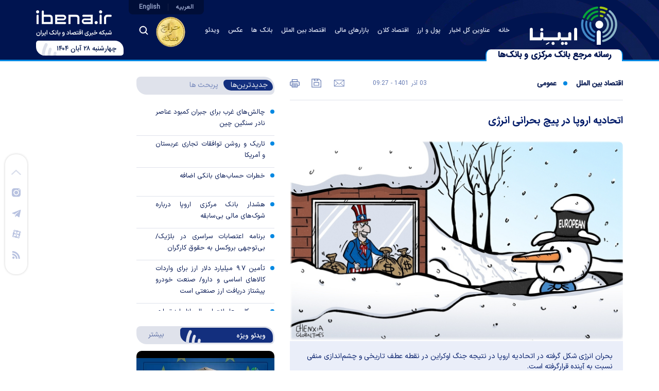

--- FILE ---
content_type: text/html; charset=utf-8
request_url: https://www.ibena.ir/fa/news/143337/%D8%A7%D8%AA%D8%AD%D8%A7%D8%AF%DB%8C%D9%87-%D8%A7%D8%B1%D9%88%D9%BE%D8%A7-%D8%AF%D8%B1-%D9%BE%DB%8C%DA%86-%D8%A8%D8%AD%D8%B1%D8%A7%D9%86%DB%8C-%D8%A7%D9%86%D8%B1%DA%98%DB%8C
body_size: 39451
content:
<!DOCTYPE html> <html lang="fa"> <head> 	 	 	<link rel="canonical" href="https://www.ibena.ir/fa/news/143337/اتحادیه اروپا در پیچ بحرانی انرژی"> 	 	 	 	 	 	 	     <meta charset="UTF-8">     <meta http-equiv="X-UA-Compatible" content="IE=edge,chrome=1">     <meta name="viewport" content="width=device-width, initial-scale=1">     <meta name="robots" content="max-image-preview:large">               <link rel="preload" as="image" href="https://www.ibena.ir/files/fa/news/1401/9/2/19321_368.jpeg" fetchpriority="high">                                 <meta name="description" content="بحران انرژی شکل گرفته در اتحادیه اروپا در نتیجه جنگ اوکراین در نقطه عطف تاریخی و چشم‌اندازی منفی نسبت به آینده قرارگرفته است.">                                  <meta name="google-site-verification" content="ivZNslR0EBWb3NlZB6aPJmi1nrvg_xaKPnbHXDu2oWk" />       <link rel="shortcut icon" href="/client/themes/fa/main/img/fav.png">     <link rel="alternate" type="application/rss+xml" title="RSS FEED" href="/fa/rss/allnews">      <script src="/client/themes/fa/main/etc/js/lazysizes.min.js" async></script>      <link rel="preload" as="font" href="/client/themes/fa/main/fonts/nassim-bold.woff" crossorigin>     <link rel="preload" as="font" href="/client/themes/fa/main/fonts/RTNassim.woff" crossorigin>     <link rel="preload" as="font" href="/client/themes/fa/main/fonts/IRANSansWeb.woff" crossorigin>     <link rel="preload" as="font" href="/client/themes/fa/main/fonts/IRANSansWeb_Bold.woff" crossorigin>     <link rel="preload" as="font" href="/client/themes/fa/main/fonts/IRANSansWeb_Medium.woff" crossorigin>     <link rel="preload" as="font" href="/client/themes/fa/main/fonts/IRANSansWeb_Light.woff" crossorigin>     <link rel="preload" as="font" href="/client/themes/fa/main/fonts/IRANSansWeb_Light.woff2" crossorigin>     <link rel="preload" as="font" href="/client/themes/fa/main/fonts/IRANSansX-Regular.woff2" crossorigin>     <link rel="preload" as="font" href="/client/themes/fa/main/fonts/IRANSansWeb(FaNum)_Medium.woff2" crossorigin>     <link rel="preload" as="font" href="/client/themes/fa/main/fonts/IRANSansWeb_Bold.woff2" crossorigin>      <link rel="preload" href="/client/themes/fa/main/img/Coin.webp" as="image" crossorigin>           <link rel="preload" href="/client/themes/fa/main/css/news_95120.css" as="style">
<link rel="stylesheet" type="text/css" href="/client/themes/fa/main/css/news_95120.css">            <script async src="/client/themes/fa/main/js/news_95120.js"></script>                        <!--IE display-->      <!-- html5 shim and respond.js ie8 support of html5 elements and media queries -->     <!-- warning: respond.js doesn't work if you view the page via file:// -->      <!-- HTML5 shim and Respond.js for IE8 support of HTML5 elements and media queries -->     <!-- WARNING: Respond.js doesn't work if you view the page via file:// -->     <!--[if lt IE 9]>     <script src="https://oss.maxcdn.com/html5shiv/3.7.2/html5shiv.min.js"></script>     <script src="https://oss.maxcdn.com/respond/1.4.2/respond.min.js"></script>     <![endif]-->         <!-- Google tag (gtag.js) -->     <script async src="https://www.googletagmanager.com/gtag/js?id=UA-252549295-1"></script>     <script>
        window.dataLayer = window.dataLayer || [];

        function gtag()

       {dataLayer.push(arguments);}
        gtag('js', new Date());

        gtag('config', 'UA-252549295-1');
    </script>  	 	 	<link rel="preload" fetchpriority="high" href="https://www.ibena.ir/files/fa/news/1401/9/2/19321_368.jpeg" as="image">  <meta property="og:description" content="بحران انرژی شکل گرفته در اتحادیه اروپا در نتیجه جنگ اوکراین در نقطه عطف تاریخی و چشم‌اندازی منفی نسبت به آینده قرارگرفته است."> <meta name="dc.description" content="بحران انرژی شکل گرفته در اتحادیه اروپا در نتیجه جنگ اوکراین در نقطه عطف تاریخی و چشم‌اندازی منفی نسبت به آینده قرارگرفته است."> <meta name="twitter:description" content="بحران انرژی شکل گرفته در اتحادیه اروپا در نتیجه جنگ اوکراین در نقطه عطف تاریخی و چشم‌اندازی منفی نسبت به آینده قرارگرفته است."> <!-- Google Plus --> <!-- Update your html tag to include the itemscope and itemtype attributes. --> <meta itemprop="name" content="اتحادیه اروپا در پیچ بحرانی انرژی"> <meta itemprop="description" content="بحران انرژی شکل گرفته در اتحادیه اروپا در نتیجه جنگ اوکراین در نقطه عطف تاریخی و چشم‌اندازی منفی نسبت به آینده قرارگرفته است."> <meta itemprop="image" content="https://www.ibena.ir/files/fa/news/1401/9/2/19321_368.jpeg">  <!-- Open Graph General (Facebook & Pinterest) --> <meta property="og:title" content="اتحادیه اروپا در پیچ بحرانی انرژی"> <meta property="og:type" content="website"> <meta property="og:url" content="https://www.ibena.ir/fa/news/143337/اتحادیه-اروپا-در-پیچ-بحرانی-انرژی"> <meta property="og:description" content="بحران انرژی شکل گرفته در اتحادیه اروپا در نتیجه جنگ اوکراین در نقطه عطف تاریخی و چشم‌اندازی منفی نسبت به آینده قرارگرفته است."> <meta property="og:site_name" content="رسانه بانک مرکزی | ایبنا "> <meta property="og:locale" content="fa_IR"> <meta property="og:image" content="https://www.ibena.ir/files/fa/news/1401/9/2/19321_368.jpeg"> <meta property="og:image:secure_url" content="https://www.ibena.ir/files/fa/news/1401/9/2/19321_368.jpeg" /> <meta property="og:image:width" content="400" /> <meta property="og:image:height" content="300" /> <meta property="og:image:alt" content="اتحادیه اروپا در پیچ بحرانی انرژی" />      <!-- Twitter --> <meta name="twitter:card" content="summary_large_image"> <meta name="twitter:site" content="رسانه بانک مرکزی | ایبنا "> <meta name="twitter:title" content="اتحادیه اروپا در پیچ بحرانی انرژی"> <meta name="twitter:creator" content="رسانه بانک مرکزی | ایبنا "> <meta name="twitter:description" content="بحران انرژی شکل گرفته در اتحادیه اروپا در نتیجه جنگ اوکراین در نقطه عطف تاریخی و چشم‌اندازی منفی نسبت به آینده قرارگرفته است."> <meta name="twitter:url" content="https://www.ibena.ir/fa/news/143337/اتحادیه-اروپا-در-پیچ-بحرانی-انرژی"> <meta name="twitter:player" content="رسانه بانک مرکزی | ایبنا "> <meta name="twitter:image" data-page-subject="true" content="https://www.ibena.ir/files/fa/news/1401/9/2/19321_368.jpeg" /> <meta name="twitter:image:src" content="https://www.ibena.ir/files/fa/news/1401/9/2/19321_368.jpeg"> <meta content="560" data-page-subject="true" name="twitter:image:width"> <!-- Width of above image --> <meta content="315" data-page-subject="true" name="twitter:image:height"> <!-- Height of above image -->    <meta name="dc.language" content="fa"> <meta name="dc.source" content="fa"> <meta name="dc.title" lang="fa" content="اتحادیه اروپا در پیچ بحرانی انرژی"> <meta name="dc.subject" content="News"> <meta name="dc.type" scheme="DCMIType" content="Text,Image"> <meta name="dc.publisher" content="رسانه بانک مرکزی | ایبنا "> <meta name="dc.identifier" content="https://www.ibena.ir/fa/news/143337/اتحادیه-اروپا-در-پیچ-بحرانی-انرژی"> <meta name="dc.creator" content="رسانه بانک مرکزی | ایبنا "> <meta name="dc.format" scheme="IMT" content="text/html"> <meta name="dc.coverage" content="World">   <!-- Open Graph Article (Facebook & Pinterest) --> <meta property="article:author" content="رسانه بانک مرکزی | ایبنا "> <meta property="article:section" content="اقتصاد بین الملل"> <meta property="article:tag" content=""> <meta property="article:published_time" content="۱۴۰۱/۰۹/۰۳ - ۰۹:۲۷"> <meta property="article:modified_time" content="۱۴۰۱/۰۹/۰۳ - ۰۹:۲۶"> <meta property="article:expiration_time" content="">   <meta name="thumbnail" itemprop="thumbnailUrl" content="https://www.ibena.ir/files/fa/news/1401/9/2/19321_368.jpeg"> <meta name="instant-view-options" content="read-more"> 	<script  type="application/ld+json">
{
    "@context": "https:\/\/schema.org",
    "@type": "NewsArticle",
    "headLine": "\u0627\u062a\u062d\u0627\u062f\u06cc\u0647 \u0627\u0631\u0648\u067e\u0627 \u062f\u0631 \u067e\u06cc\u0686 \u0628\u062d\u0631\u0627\u0646\u06cc \u0627\u0646\u0631\u0698\u06cc",
    "articleBody": "\u0628\u0647 \u06af\u0632\u0627\u0631\u0634 \u062e\u0628\u0631\u0646\u06af\u0627\u0631 \u0627\u06cc\u0628\u0650\u0646\u0627 \u0648 \u0628\u0647 \u0646\u0642\u0644 \u0627\u0632 \u0645\u062f\u0631\u0646 \u062f\u06cc\u067e\u0644\u0645\u0627\u0633\u06cc \u0627\u062a\u062d\u0627\u062f\u06cc\u0647 \u0627\u0631\u0648\u067e\u0627 \u067e\u0633 \u0627\u0632 \u0648\u0642\u0648\u0639 \u062c\u0646\u06af \u0627\u0648\u06a9\u0631\u0627\u06cc\u0646 \u0648\u0627\u0631\u062f \u0686\u0627\u0644\u0634\u06cc \u062c\u062f\u06cc \u0634\u062f\u0647 \u0627\u0633\u062a \u06a9\u0647 \u062f\u0631 \u0646\u062a\u06cc\u062c\u0647 \u0627\u06cc\u0646 \u0686\u0627\u0644\u0634 \u0641\u0634\u0627\u0631\u200c\u0647\u0627\u06cc \u062a\u0648\u0631\u0645\u06cc \u0627\u0641\u0632\u0627\u06cc\u0634 \u06cc\u0627\u0641\u062a\u0647 \u0627\u0633\u062a \u0648 \u0627\u0642\u062a\u0635\u0627\u062f \u0627\u062a\u062d\u0627\u062f\u06cc\u0647 \u0627\u0631\u0648\u067e\u0627 \u0628\u0627 \u06a9\u0627\u0647\u0634 \u0631\u0634\u062f \u0627\u0642\u062a\u0635\u0627\u062f\u06cc\u060c \u0627\u0641\u0632\u0627\u06cc\u0634 \u062a\u0648\u0631\u0645 \u0648 \u0627\u0641\u0632\u0627\u06cc\u0634 \u0628\u06cc\u06a9\u0627\u0631\u06cc \u0647\u0645\u0631\u0627\u0647 \u0634\u062f\u0647 \u0627\u0633\u062a.\n\u00a0\n\u0627\u062a\u062d\u0627\u062f\u06cc\u0647 \u0627\u0631\u0648\u067e\u0627 \u0628\u0647 \u062f\u0644\u06cc\u0644 \u0646\u0632\u062f\u06cc\u06a9\u06cc \u062c\u063a\u0631\u0627\u0641\u06cc\u0627\u06cc\u06cc \u0628\u0647 \u062c\u0646\u06af \u0648 \u0648\u0627\u0628\u0633\u062a\u06af\u06cc \u0634\u062f\u06cc\u062f \u0628\u0647 \u0648\u0627\u0631\u062f\u0627\u062a \u06af\u0627\u0632 \u0627\u0632 \u0631\u0648\u0633\u06cc\u0647\u060c \u06cc\u06a9\u06cc \u0627\u0632 \u062f\u0631 \u0645\u0639\u0631\u0636\u200c\u062a\u0631\u06cc\u0646 \u0627\u0642\u062a\u0635\u0627\u062f\u200c\u0647\u0627 \u062f\u0631 \u062c\u0631\u06cc\u0627\u0646 \u0627\u06cc\u0646 \u0627\u062a\u0641\u0627\u0642 \u0627\u0633\u062a. \u0628\u062d\u0631\u0627\u0646 \u0627\u0646\u0631\u0698\u06cc \u0642\u062f\u0631\u062a \u062e\u0631\u06cc\u062f \u062e\u0627\u0646\u0648\u0627\u0631\u200c\u0647\u0627 \u0631\u0627 \u0627\u0632 \u0628\u06cc\u0646 \u0645\u06cc\u200c\u0628\u0631\u062f \u0648 \u0628\u0631 \u062a\u0648\u0644\u06cc\u062f \u0641\u0634\u0627\u0631 \u0648\u0627\u0631\u062f \u0645\u06cc\u200c\u06a9\u0646\u062f. \u0642\u062f\u0631\u062a \u062e\u0631\u06cc\u062f \u0628\u0647 \u0645\u06cc\u0632\u0627\u0646 \u0642\u0627\u0628\u0644 \u062a\u0648\u062c\u0647\u06cc \u06a9\u0627\u0647\u0634 \u06cc\u0627\u0641\u062a\u0647 \u0627\u0633\u062a. \u062f\u0631 \u0646\u062a\u06cc\u062c\u0647\u060c \u0627\u06af\u0631\u0686\u0647 \u0631\u0634\u062f \u062f\u0631 \u0633\u0627\u0644 \u06f2\u06f0\u06f2\u06f2 \u0628\u0647\u062a\u0631 \u0627\u0632 \u067e\u06cc\u0634\u200c\u0628\u06cc\u0646\u06cc\u200c\u0647\u0627\u06cc \u0642\u0628\u0644\u06cc \u0627\u0633\u062a\u060c \u0686\u0634\u0645\u200c\u0627\u0646\u062f\u0627\u0632 \u0633\u0627\u0644 \u06f2\u06f0\u06f2\u06f3 \u062f\u0631 \u0645\u0642\u0627\u06cc\u0633\u0647 \u0628\u0627 \u067e\u06cc\u0634\u200c\u0628\u06cc\u0646\u06cc \u0645\u0648\u0642\u062a \u062a\u0627\u0628\u0633\u062a\u0627\u0646\u06cc \u06a9\u0645\u06cc\u0633\u06cc\u0648\u0646 \u0627\u0631\u0648\u067e\u0627 \u0628\u0647\u200c\u0637\u0648\u0631 \u0642\u0627\u0628\u0644\u200c\u062a\u0648\u062c\u0647\u06cc \u0628\u0631\u0627\u06cc \u0631\u0634\u062f \u06a9\u0627\u0647\u0634\u06cc \u0648 \u0628\u0631\u0627\u06cc \u062a\u0648\u0631\u0645 \u0627\u0641\u0632\u0627\u06cc\u0634\u06cc \u0627\u0633\u062a.\n\u00a0\n\u0631\u0634\u062f \u0627\u0642\u062a\u0635\u0627\u062f\u06cc \u0627\u0628\u062a\u062f\u0627\u06cc \u0633\u0627\u0644 \u0628\u0647 \u0637\u0648\u0631 \u0642\u0627\u0628\u0644 \u062a\u0648\u062c\u0647\u06cc \u06a9\u0627\u0647\u0634 \u0645\u06cc\u200c\u06cc\u0627\u0628\u062f\n\u00a0\n\u0631\u0634\u062f \u062a\u0648\u0644\u06cc\u062f \u0646\u0627\u062e\u0627\u0644\u0635 \u062f\u0627\u062e\u0644\u06cc \u0648\u0627\u0642\u0639\u06cc\u00a0 \u062f\u0631 \u0627\u062a\u062d\u0627\u062f\u06cc\u0647 \u0627\u0631\u0648\u067e\u0627 \u062f\u0631 \u0646\u06cc\u0645\u0647 \u0627\u0648\u0644 \u0633\u0627\u0644 \u06f2\u06f0\u06f2\u06f2 \u0627\u0641\u0632\u0627\u06cc\u0634 \u06cc\u0627\u0641\u062a\u060c \u0632\u06cc\u0631\u0627 \u0645\u0635\u0631\u0641 \u06a9\u0646\u0646\u062f\u06af\u0627\u0646 \u0628\u0647 \u062f\u0646\u0628\u0627\u0644 \u06a9\u0627\u0647\u0634 \u0627\u0642\u062f\u0627\u0645\u0627\u062a \u06a9\u0646\u062a\u0631\u0644 \u06a9\u0648\u0648\u06cc\u062f-\u06f1\u06f9\u060c \u0628\u0647 \u0634\u062f\u062a \u0647\u0632\u06cc\u0646\u0647 \u062e\u0648\u062f \u0631\u0627 \u0628\u0647 \u0648\u06cc\u0698\u0647 \u062f\u0631 \u062e\u062f\u0645\u0627\u062a \u06a9\u0627\u0647\u0634 \u062f\u0627\u062f\u0646\u062f. \u0627\u06cc\u0646 \u0627\u0641\u0632\u0627\u06cc\u0634 \u062f\u0631 \u0633\u0647 \u0645\u0627\u0647\u0647 \u0633\u0648\u0645 \u0633\u0627\u0644 \u0646\u06cc\u0632 \u0647\u0631\u0686\u0646\u062f \u0628\u0627 \u0633\u0631\u0639\u062a \u06a9\u0645\u062a\u0631\u06cc \u0627\u0645\u0627 \u062a\u062f\u0627\u0648\u0645 \u062f\u0627\u0634\u062a.\n\u00a0\n\u0627\u0646\u062a\u0638\u0627\u0631 \u0645\u06cc\u200c\u0631\u0648\u062f \u0628\u0627 \u0648\u062c\u0648\u062f \u0639\u062f\u0645 \u0627\u0637\u0645\u06cc\u0646\u0627\u0646 \u0628\u0627\u0644\u0627\u060c \u0641\u0634\u0627\u0631\u200c\u0647\u0627\u06cc \u0628\u0627\u0644\u0627\u06cc \u0642\u06cc\u0645\u062a \u0627\u0646\u0631\u0698\u06cc\u060c \u0641\u0631\u0633\u0627\u06cc\u0634 \u0642\u062f\u0631\u062a \u062e\u0631\u06cc\u062f \u062e\u0627\u0646\u0648\u0627\u0631\u0647\u0627\u060c \u0645\u062d\u06cc\u0637 \u062e\u0627\u0631\u062c\u06cc \u0636\u0639\u06cc\u0641\u200c\u062a\u0631 \u0648 \u0634\u0631\u0627\u06cc\u0637 \u062a\u0627\u0645\u06cc\u0646 \u0645\u0627\u0644\u06cc \u0633\u062e\u062a \u062a\u0631\u060c \u0627\u06cc\u0646 \u0634\u0631\u0627\u06cc\u0637 \u0627\u062a\u062d\u0627\u062f\u06cc\u0647 \u0627\u0631\u0648\u067e\u0627\u060c \u0645\u0646\u0637\u0642\u0647 \u06cc\u0648\u0631\u0648 \u0648 \u0627\u06a9\u062b\u0631 \u06a9\u0634\u0648\u0631\u200c\u0647\u0627\u06cc \u0639\u0636\u0648 \u0631\u0627 \u062f\u0631 \u0633\u0647 \u0645\u0627\u0647\u0647 \u0622\u062e\u0631 \u0633\u0627\u0644 \u0648\u0627\u0631\u062f \u0631\u06a9\u0648\u062f \u06a9\u0646\u062f. \u0628\u0627 \u0627\u06cc\u0646 \u0648\u062c\u0648\u062f\u060c \u062d\u0631\u06a9\u062a \u0642\u062f\u0631\u062a\u0645\u0646\u062f \u0627\u0632 \u0633\u0627\u0644 \u06f2\u06f0\u06f2\u06f1 \u0648 \u0631\u0634\u062f \u0642\u0648\u06cc \u062f\u0631 \u0646\u06cc\u0645\u0647 \u0627\u0648\u0644 \u0627\u06cc\u0646 \u0633\u0627\u0644\u060c \u0631\u0634\u062f \u062a\u0648\u0644\u06cc\u062f \u0646\u0627\u062e\u0627\u0644\u0635 \u062f\u0627\u062e\u0644\u06cc \u0648\u0627\u0642\u0639\u06cc \u0631\u0627 \u062f\u0631 \u06a9\u0644 \u0633\u0627\u0644 \u06f2\u06f0\u06f2\u06f2 \u0628\u0647 \u06f3.\u06f3 \u066a \u062f\u0631 \u0627\u062a\u062d\u0627\u062f\u06cc\u0647 \u0627\u0631\u0648\u067e\u0627 (\u06f3.\u06f2 \u066a \u062f\u0631 \u0645\u0646\u0637\u0642\u0647 \u06cc\u0648\u0631\u0648) \u0631\u0633\u0627\u0646\u062f \u0648 \u0627\u06cc\u0646 \u0628\u0633\u06cc\u0627\u0631 \u0628\u0627\u0644\u0627\u062a\u0631 \u0627\u0632 \u06f2.\u06f7 \u066a \u067e\u06cc\u0634 \u0628\u06cc\u0646\u06cc \u0634\u062f\u0647 \u0628\u0648\u062f.\n\u00a0\n\u0627\u0632 \u0622\u0646\u062c\u0627\u06cc\u06cc \u06a9\u0647 \u062a\u0648\u0631\u0645 \u0628\u0627\u0639\u062b \u06a9\u0627\u0647\u0634 \u062f\u0631\u0622\u0645\u062f\u200c\u0647\u0627\u06cc \u0642\u0627\u0628\u0644 \u062a\u0635\u0631\u0641 \u062e\u0627\u0646\u0648\u0627\u0631\u200c\u0647\u0627 \u0645\u06cc\u200c\u0634\u0648\u062f\u060c \u0627\u0646\u0642\u0628\u0627\u0636 \u0641\u0639\u0627\u0644\u06cc\u062a\u200c\u0647\u0627\u06cc \u0627\u0642\u062a\u0635\u0627\u062f\u06cc \u062f\u0631 \u0633\u0647 \u0645\u0627\u0647\u0647 \u0627\u0648\u0644 \u0633\u0627\u0644 \u06f2\u06f0\u06f2\u06f3 \u0627\u062f\u0627\u0645\u0647 \u062e\u0648\u0627\u0647\u062f \u062f\u0627\u0634\u062a. \u0627\u0646\u062a\u0638\u0627\u0631 \u0645\u06cc\u200c\u0631\u0648\u062f \u06a9\u0647 \u0631\u0634\u062f \u062f\u0631 \u0628\u0647\u0627\u0631 \u0628\u0647 \u0627\u0631\u0648\u067e\u0627 \u0628\u0627\u0632\u06af\u0631\u062f\u062f\u060c \u0632\u06cc\u0631\u0627 \u062a\u0648\u0631\u0645 \u0628\u0647 \u062a\u062f\u0631\u06cc\u062c \u06a9\u0646\u062a\u0631\u0644 \u062e\u0648\u062f \u0631\u0627 \u0628\u0631 \u0627\u0642\u062a\u0635\u0627\u062f \u06a9\u0627\u0647\u0634 \u0645\u06cc\u200c\u062f\u0647\u062f. \u0628\u0627 \u0627\u06cc\u0646 \u062d\u0627\u0644\u060c \u0628\u0627 \u0648\u062c\u0648\u062f \u062c\u0631\u06cc\u0627\u0646 \u0645\u062e\u0627\u0644\u0641 \u0642\u062f\u0631\u062a\u0645\u0646\u062f \u0628\u0631\u0627\u06cc \u062a\u0648\u0642\u0641 \u062a\u0642\u0627\u0636\u0627\u060c \u0641\u0639\u0627\u0644\u06cc\u062a\u200c\u0647\u0627\u06cc \u0627\u0642\u062a\u0635\u0627\u062f\u06cc \u06a9\u0627\u0647\u0634 \u0645\u06cc\u200c\u06cc\u0627\u0628\u062f \u0648 \u0631\u0634\u062f \u062a\u0648\u0644\u06cc\u062f \u0646\u0627\u062e\u0627\u0644\u0635 \u062f\u0627\u062e\u0644\u06cc \u0628\u0647 \u06f0.\u06f3 \u062f\u0631\u0635\u062f \u062f\u0631 \u0633\u0627\u0644 \u06f2\u06f0\u06f2\u06f3 \u062f\u0631 \u06a9\u0644 \u0627\u062a\u062d\u0627\u062f\u06cc\u0647 \u0627\u0631\u0648\u067e\u0627 \u0648 \u0645\u0646\u0637\u0642\u0647 \u06cc\u0648\u0631\u0648 \u062e\u0648\u0627\u0647\u062f \u0631\u0633\u06cc\u062f.\n\u00a0\n\u067e\u06cc\u0634\u200c\u0628\u06cc\u0646\u06cc \u0645\u06cc\u200c\u0634\u0648\u062f \u062a\u0627 \u0633\u0627\u0644 \u06f2\u06f0\u06f2\u06f4\u060c \u0631\u0634\u062f \u0627\u0642\u062a\u0635\u0627\u062f\u06cc \u0628\u0647\u200c\u062a\u062f\u0631\u06cc\u062c \u0628\u0627\u0632\u06cc\u0627\u0628\u06cc \u0634\u0648\u062f \u0648 \u0628\u0647\u200c\u0637\u0648\u0631 \u0645\u062a\u0648\u0633\u0637 \u062f\u0631 \u0627\u062a\u062d\u0627\u062f\u06cc\u0647 \u0627\u0631\u0648\u067e\u0627 \u06f1.\u06f6 \u062f\u0631\u0635\u062f \u0648 \u062f\u0631 \u0645\u0646\u0637\u0642\u0647 \u06cc\u0648\u0631\u0648 \u06f1.\u06f5 \u062f\u0631\u0635\u062f \u0628\u0627\u0634\u062f.\n\u00a0\n\u062a\u0648\u0631\u0645 \u0627\u062a\u062d\u0627\u062f\u06cc\u0647 \u0627\u0631\u0648\u067e\u0627 \u0647\u0646\u0648\u0632 \u0628\u0647 \u0627\u0648\u062c \u062e\u0648\u062f \u0646\u0631\u0633\u06cc\u062f\u0647 \u0627\u0633\u062a\n\u00a0\n\u0646\u0631\u062e \u062a\u0648\u0631\u0645 \u0628\u0627\u0644\u0627\u062a\u0631 \u0627\u0632 \u062d\u062f \u0627\u0646\u062a\u0638\u0627\u0631 \u062f\u0631 \u062f\u0647 \u0645\u0627\u0647\u0647 \u0627\u0648\u0644 \u0633\u0627\u0644 \u06f2\u06f0\u06f2\u06f2 \u0648 \u0627\u0641\u0632\u0627\u06cc\u0634 \u0641\u0634\u0627\u0631\u200c\u0647\u0627\u06cc \u0642\u06cc\u0645\u062a\u06cc\u060c \u0627\u0648\u062c \u062a\u0648\u0631\u0645 \u0631\u0627 \u0628\u0647 \u067e\u0627\u06cc\u0627\u0646 \u0633\u0627\u0644 \u0645\u0646\u062a\u0642\u0644 \u06a9\u0631\u062f\u0647 \u0648 \u067e\u06cc\u0634 \u0628\u06cc\u0646\u06cc \u0645\u06cc\u200c\u0634\u0648\u062f \u0646\u0631\u062e \u062a\u0648\u0631\u0645 \u0633\u0627\u0644\u0627\u0646\u0647 \u0631\u0627 \u0628\u0647 \u06f9.\u06f3 \u062f\u0631\u0635\u062f \u062f\u0631 \u0627\u0631\u0648\u067e\u0627 \u0648 \u06f8.\u06f5 \u062f\u0631\u0635\u062f \u062f\u0631 \u0645\u0646\u0637\u0642\u0647 \u06cc\u0648\u0631\u0648 \u0628\u0631\u0633\u0627\u0646\u062f. \u0647\u0645\u0686\u0646\u06cc\u0646 \u0627\u0646\u062a\u0638\u0627\u0631 \u0645\u06cc\u200c\u0631\u0648\u062f \u062a\u0648\u0631\u0645 \u062f\u0631 \u0633\u0627\u0644 \u06f2\u06f0\u06f2\u06f3 \u06a9\u0627\u0647\u0634 \u06cc\u0627\u0628\u062f\u060c \u0627\u0645\u0627 \u062f\u0631 \u0633\u0637\u062d \u0628\u0627\u0644\u0627\u06cc \u06f7.\u06f0 \u062f\u0631\u0635\u062f \u062f\u0631 \u0627\u0631\u0648\u067e\u0627 \u0648 \u06f6.\u06f1 \u062f\u0631\u0635\u062f \u062f\u0631 \u0645\u0646\u0637\u0642\u0647 \u06cc\u0648\u0631\u0648 \u0628\u0627\u0642\u06cc \u0628\u0645\u0627\u0646\u062f \u0648 \u062f\u0631 \u0633\u0627\u0644 \u06f2\u06f0\u06f2\u06f4 \u0628\u0647 \u062a\u0631\u062a\u06cc\u0628 \u0628\u0647 \u06f3.\u06f0 \u0648 \u06f2.\u06f6 \u062f\u0631\u0635\u062f \u062a\u0639\u062f\u06cc\u0644 \u0634\u0648\u062f.\n\u00a0\n\u062f\u0631 \u0645\u0642\u0627\u06cc\u0633\u0647 \u0628\u0627 \u067e\u06cc\u0634\u200c\u0628\u06cc\u0646\u06cc \u062a\u0627\u0628\u0633\u062a\u0627\u0646\u06cc\u060c \u0627\u06cc\u0646 \u0646\u0634\u0627\u0646\u200c\u062f\u0647\u0646\u062f\u0647 \u06cc\u06a9 \u0628\u0627\u0632\u0646\u06af\u0631\u06cc \u0631\u0648 \u0628\u0647 \u0628\u0627\u0644\u0627\u06cc \u062a\u0642\u0631\u06cc\u0628\u0627\u064b \u06cc\u06a9 \u062f\u0631\u0635\u062f\u06cc \u0628\u0631\u0627\u06cc \u0633\u0627\u0644 \u06f2\u06f0\u06f2\u06f2 \u0648 \u0628\u06cc\u0634 \u0627\u0632 \u062f\u0648 \u0628\u0631\u0627\u0628\u0631 \u062f\u0631 \u0633\u0627\u0644 \u06f2\u06f0\u06f2\u06f3 \u0627\u0633\u062a. \u0627\u06cc\u0646 \u062a\u062c\u062f\u06cc\u062f\u0646\u0638\u0631\u200c\u0647\u0627 \u0639\u0645\u062f\u062a\u0627\u064b \u0645\u0646\u0639\u06a9\u0633\u200c\u06a9\u0646\u0646\u062f\u0647 \u0642\u06cc\u0645\u062a\u200c\u0647\u0627\u06cc \u0639\u0645\u062f\u0647\u200c\u0641\u0631\u0648\u0634\u06cc \u06af\u0627\u0632 \u0648 \u0628\u0631\u0642 \u0627\u0633\u062a \u06a9\u0647 \u0628\u0631 \u0642\u06cc\u0645\u062a\u200c\u0647\u0627\u06cc \u062e\u0631\u062f\u0647\u200c\u0641\u0631\u0648\u0634\u06cc \u0627\u06a9\u062b\u0631 \u06a9\u0627\u0644\u0627\u200c\u0647\u0627 \u0648 \u062e\u062f\u0645\u0627\u062a \u062f\u0631 \u0633\u0628\u062f \u0645\u0635\u0631\u0641 \u0648 \u0647\u0645\u0686\u0646\u06cc\u0646 \u0628\u0631 \u0642\u06cc\u0645\u062a\u200c\u0647\u0627\u06cc \u0627\u0646\u0631\u0698\u06cc \u0641\u0634\u0627\u0631 \u0648\u0627\u0631\u062f \u0645\u06cc\u200c\u06a9\u0646\u062f.\n\u00a0\n\u0627\u0641\u0632\u0627\u06cc\u0634 \u0646\u0631\u062e \u0628\u06cc\u06a9\u0627\u0631\u06cc \u067e\u06cc\u0634 \u067e\u0627\u06cc \u0627\u0631\u0648\u067e\u0627\u0633\u062a\n\u00a0\n\u0639\u0644\u06cc\u0631\u063a\u0645 \u0634\u0631\u0627\u06cc\u0637 \u0686\u0627\u0644\u0634 \u0628\u0631\u0627\u0646\u06af\u06cc\u0632\u060c \u0628\u0627\u0632\u0627\u0631 \u06a9\u0627\u0631 \u0628\u0647 \u0639\u0645\u0644\u06a9\u0631\u062f \u062e\u0648\u0628 \u062e\u0648\u062f \u0627\u062f\u0627\u0645\u0647 \u062f\u0627\u062f\u0647 \u0627\u0633\u062a \u0648 \u0627\u0634\u062a\u063a\u0627\u0644 \u0648 \u0645\u0634\u0627\u0631\u06a9\u062a \u062f\u0631 \u0628\u0627\u0644\u0627\u062a\u0631\u06cc\u0646 \u0633\u0637\u062d \u062e\u0648\u062f \u0648 \u0628\u06cc\u06a9\u0627\u0631\u06cc \u062f\u0631 \u067e\u0627\u06cc\u06cc\u0646\u200c\u062a\u0631\u06cc\u0646 \u062d\u062f \u062e\u0648\u062f \u062f\u0631 \u062f\u0647\u0647\u200c\u0647\u0627\u06cc \u0627\u062e\u06cc\u0631 \u0642\u0631\u0627\u0631 \u062f\u0627\u0631\u062f. \u06af\u0633\u062a\u0631\u0634 \u0634\u062f\u06cc\u062f \u0641\u0639\u0627\u0644\u06cc\u062a\u200c\u0647\u0627\u06cc \u0627\u0642\u062a\u0635\u0627\u062f\u06cc \u0628\u0627\u0639\u062b \u0634\u062f \u062a\u0627 \u062f\u0648 \u0645\u06cc\u0644\u06cc\u0648\u0646 \u0646\u0641\u0631 \u062f\u06cc\u06af\u0631 \u062f\u0631 \u0646\u06cc\u0645\u0647 \u0627\u0648\u0644 \u0633\u0627\u0644 \u06f2\u06f0\u06f2\u06f2 \u0645\u0634\u063a\u0648\u0644 \u0628\u0647 \u06a9\u0627\u0631 \u0634\u0648\u0646\u062f \u0648 \u062a\u0639\u062f\u0627\u062f \u0627\u0641\u0631\u0627\u062f \u0634\u0627\u063a\u0644 \u062f\u0631 \u0627\u062a\u062d\u0627\u062f\u06cc\u0647 \u0627\u0631\u0648\u067e\u0627 \u0628\u0647 \u0628\u0627\u0644\u0627\u062a\u0631\u06cc\u0646 \u0631\u0642\u0645 \u062a\u0627\u0631\u06cc\u062e\u06cc \u0648 \u0628\u0647 \u06f2\u06f1\u06f3.\u06f4 \u0645\u06cc\u0644\u06cc\u0648\u0646 \u0646\u0641\u0631 \u0627\u0641\u0632\u0627\u06cc\u0634 \u06cc\u0627\u0628\u062f. \u0646\u0631\u062e \u0628\u06cc\u06a9\u0627\u0631\u06cc \u0646\u06cc\u0632 \u062f\u0631 \u0645\u0627\u0647 \u0633\u067e\u062a\u0627\u0645\u0628\u0631 \u062f\u0631 \u067e\u0627\u06cc\u06cc\u0646\u200c\u062a\u0631\u06cc\u0646 \u0633\u0637\u062d \u06f6.\u06f0 \u062f\u0631\u0635\u062f\u06cc \u0628\u0627\u0642\u06cc \u0645\u0627\u0646\u062f.\n\u00a0\n\u0627\u0646\u062a\u0638\u0627\u0631 \u0645\u06cc\u200c\u0631\u0648\u062f \u0628\u0627\u0632\u0627\u0631\u200c\u0647\u0627\u06cc \u06a9\u0627\u0631 \u0628\u0647 \u06a9\u0627\u0647\u0634 \u0641\u0639\u0627\u0644\u06cc\u062a \u0627\u0642\u062a\u0635\u0627\u062f\u06cc \u0628\u0627 \u062a\u0627\u062e\u06cc\u0631 \u0648\u0627\u06a9\u0646\u0634 \u0646\u0634\u0627\u0646 \u062f\u0647\u0646\u062f\u060c \u0627\u0645\u0627 \u0627\u0646\u0639\u0637\u0627\u0641 \u067e\u0630\u06cc\u0631 \u0628\u0627\u0642\u06cc \u0628\u0645\u0627\u0646\u0646\u062f. \u067e\u06cc\u0634\u200c\u0628\u06cc\u0646\u06cc \u0645\u06cc\u200c\u0634\u0648\u062f \u06a9\u0647 \u0631\u0634\u062f \u0627\u0634\u062a\u063a\u0627\u0644 \u062f\u0631 \u0627\u062a\u062d\u0627\u062f\u06cc\u0647 \u0627\u0631\u0648\u067e\u0627 \u062f\u0631 \u0633\u0627\u0644 \u06f2\u06f0\u06f2\u06f2\u060c \u06f1.\u06f8 \u062f\u0631\u0635\u062f \u0628\u0627\u0634\u062f\u060c \u0642\u0628\u0644 \u0627\u0632 \u0627\u06cc\u0646\u06a9\u0647 \u062f\u0631 \u0633\u0627\u0644 \u06f2\u06f0\u06f2\u06f3 \u0645\u062a\u0648\u0642\u0641 \u0634\u0648\u062f \u0648 \u062a\u0627 \u06f0.\u06f4 \u062f\u0631\u0635\u062f \u062f\u0631 \u0633\u0627\u0644 \u06f2\u06f0\u06f2\u06f4 \u06a9\u0627\u0647\u0634 \u06cc\u0627\u0628\u062f.\n\u00a0\n\u0646\u0631\u062e \u0628\u06cc\u06a9\u0627\u0631\u06cc \u062f\u0631 \u0627\u062a\u062d\u0627\u062f\u06cc\u0647 \u0627\u0631\u0648\u067e\u0627 \u06f6.\u06f2 \u062f\u0631\u0635\u062f \u062f\u0631 \u0633\u0627\u0644 \u06f2\u06f0\u06f2\u06f2\u060c \u06f6.\u06f5 \u062f\u0631\u0635\u062f \u062f\u0631 \u0633\u0627\u0644 \u06f2\u06f0\u06f2\u06f3 \u0648 \u06f6.\u06f4 \u062f\u0631\u0635\u062f \u062f\u0631 \u0633\u0627\u0644 \u06f2\u06f0\u06f2\u06f4 \u067e\u06cc\u0634 \u0628\u06cc\u0646\u06cc \u0634\u062f\u0647 \u0627\u0633\u062a.\n\u00a0\n\u0631\u0634\u062f \u067e\u0627\u06cc\u06cc\u0646\u060c \u062a\u0648\u0631\u0645 \u0628\u0627\u0644\u0627 \u0648 \u0627\u0642\u062f\u0627\u0645\u0627\u062a \u062d\u0645\u0627\u06cc\u062a\u06cc \u0627\u0646\u0631\u0698\u06cc \u0628\u0631 \u06a9\u0633\u0631\u06cc \u0628\u0648\u062f\u062c\u0647 \u0627\u0631\u0648\u067e\u0627 \u062a\u0627\u062b\u06cc\u0631 \u0645\u06cc\u200c\u06af\u0630\u0627\u0631\u062f\n\u00a0\n\u0628\u0627\u0648\u062c\u0648\u062f \u0627\u0642\u062f\u0627\u0645\u0627\u062a \u062c\u062f\u06cc\u062f \u0627\u062a\u062e\u0627\u0630 \u0634\u062f\u0647 \u0628\u0631\u0627\u06cc \u06a9\u0627\u0647\u0634 \u062a\u0623\u062b\u06cc\u0631 \u0627\u0641\u0632\u0627\u06cc\u0634 \u0642\u06cc\u0645\u062a \u0627\u0646\u0631\u0698\u06cc \u0628\u0631 \u062e\u0627\u0646\u0648\u0627\u0631\u200c\u0647\u0627 \u0648 \u0634\u0631\u06a9\u062a\u200c\u0647\u0627\u060c \u0631\u0634\u062f \u0627\u0642\u062a\u0635\u0627\u062f\u06cc \u0627\u0633\u0645\u06cc \u062f\u0631 \u0633\u0647 \u0641\u0635\u0644 \u0646\u062e\u0633\u062a \u0633\u0627\u0644 \u0648 \u062d\u0630\u0641 \u062a\u062f\u0631\u06cc\u062c\u06cc \u0627\u0642\u062f\u0627\u0645\u0627\u062a \u062d\u0645\u0627\u06cc\u062a\u200c\u0647\u0627\u06cc \u0645\u0631\u062a\u0628\u0637 \u0628\u0627 \u0628\u06cc\u0645\u0627\u0631\u06cc \u06a9\u0631\u0648\u0646\u0627 \u0645\u0646\u062c\u0631 \u0628\u0647 \u06a9\u0627\u0647\u0634 \u0628\u06cc\u0634\u062a\u0631 \u06a9\u0633\u0631\u06cc \u0628\u0648\u062f\u062c\u0647 \u062f\u0631 \u0633\u0627\u0644 \u06f2\u06f0\u06f2\u06f2 \u0634\u062f\u0647 \u0627\u0633\u062a. \u067e\u06cc\u0634\u200c\u0628\u06cc\u0646\u06cc \u0645\u06cc\u200c\u0634\u0648\u062f \u06a9\u0633\u0631\u06cc \u0628\u0648\u062f\u062c\u0647 \u0627\u062a\u062d\u0627\u062f\u06cc\u0647 \u0627\u0631\u0648\u067e\u0627 \u0648 \u0645\u0646\u0637\u0642\u0647 \u06cc\u0648\u0631\u0648 \u0628\u0647 \u062a\u0631\u062a\u06cc\u0628 \u0628\u0647 \u06f3.\u06f4 \u0648 \u06f3.\u06f5 \u062f\u0631\u0635\u062f \u062a\u0648\u0644\u06cc\u062f \u0646\u0627\u062e\u0627\u0644\u0635 \u062f\u0627\u062e\u0644\u06cc \u06a9\u0627\u0647\u0634 \u06cc\u0627\u0628\u062f.\u0628\u0627 \u0627\u06cc\u0646 \u062d\u0627\u0644\u060c \u062f\u0631 \u0633\u0627\u0644 \u06f2\u06f0\u06f2\u06f3\u060c \u06a9\u0633\u0631\u06cc \u06a9\u0644 \u0628\u0648\u062f\u062c\u0647 \u062f\u0648\u0628\u0627\u0631\u0647 \u0628\u0627 \u0627\u0646\u062f\u06a9\u06cc \u0627\u0641\u0632\u0627\u06cc\u0634 \u0628\u0647 \u06f3.\u06f6 \u062f\u0631\u0635\u062f \u062f\u0631 \u0627\u062a\u062d\u0627\u062f\u06cc\u0647 \u0627\u0631\u0648\u067e\u0627 \u0648 \u06f3.\u06f7 \u062f\u0631\u0635\u062f \u062f\u0631 \u0645\u0646\u0637\u0642\u0647 \u06cc\u0648\u0631\u0648 \u0627\u0641\u0632\u0627\u06cc\u0634 \u0645\u06cc\u200c\u06cc\u0627\u0628\u062f. \u0647\u0645\u0686\u0646\u06cc\u0646 \u067e\u06cc\u0634\u200c\u0628\u06cc\u0646\u06cc \u0645\u06cc\u200c\u0634\u0648\u062f\u060c \u06a9\u0627\u0647\u0634 \u0628\u06cc\u0634\u062a\u0631\u06cc \u062f\u0631 \u0646\u0633\u0628\u062a \u0628\u062f\u0647\u06cc \u0628\u0647 \u062a\u0648\u0644\u06cc\u062f \u0646\u0627\u062e\u0627\u0644\u0635 \u062f\u0627\u062e\u0644\u06cc \u0627\u062a\u062d\u0627\u062f\u06cc\u0647 \u0627\u0631\u0648\u067e\u0627 \u06cc\u0639\u0646\u06cc \u0627\u0632 \u06f8\u06f9.\u06f4 \u062f\u0631\u0635\u062f \u062f\u0631 \u0633\u0627\u0644 \u06f2\u06f0\u06f2\u06f1 \u0628\u0647 \u06f8\u06f4.\u06f1 \u062f\u0631 \u0633\u0627\u0644 \u06f2\u06f0\u06f2\u06f4 \u0635\u0648\u0631\u062a \u0628\u06af\u06cc\u0631\u062f.\n\u00a0\n\u062f\u0631\u062c\u0647 \u0639\u062f\u0645 \u0627\u0637\u0645\u06cc\u0646\u0627\u0646 \u0628\u0647 \u062d\u062f \u0628\u0627\u0644\u0627\u06cc\u06cc \u0645\u06cc\u200c\u0631\u0633\u062f\n\u00a0\n\u0686\u0634\u0645 \u0627\u0646\u062f\u0627\u0632 \u0627\u0642\u062a\u0635\u0627\u062f\u06cc \u0647\u0645\u0686\u0646\u0627\u0646 \u0628\u0627 \u062f\u0631\u062c\u0647 \u0628\u0627\u0644\u0627\u06cc\u06cc \u0627\u0632 \u0639\u062f\u0645 \u0627\u0637\u0645\u06cc\u0646\u0627\u0646 \u0627\u062d\u0627\u0637\u0647 \u0634\u062f\u0647 \u0627\u0633\u062a\u060c \u0632\u06cc\u0631\u0627 \u062c\u0646\u06af \u0627\u0648\u06a9\u0631\u0627\u06cc\u0646 \u0627\u062f\u0627\u0645\u0647 \u062f\u0627\u0631\u062f \u0648 \u067e\u062a\u0627\u0646\u0633\u06cc\u0644 \u0628\u0631\u0627\u06cc \u0627\u062e\u062a\u0644\u0627\u0644\u0627\u062a \u0627\u0642\u062a\u0635\u0627\u062f\u06cc \u0628\u06cc\u0634\u062a\u0631 \u0628\u0647 \u067e\u0627\u06cc\u0627\u0646 \u0646\u0631\u0633\u06cc\u062f\u0647 \u0627\u0633\u062a.\n\u00a0\n\u0628\u0632\u0631\u06af\u062a\u0631\u06cc\u0646 \u062a\u0647\u062f\u06cc\u062f \u0646\u0627\u0634\u06cc \u0627\u0632 \u062a\u062d\u0648\u0644\u0627\u062a \u0646\u0627\u0645\u0637\u0644\u0648\u0628 \u062f\u0631 \u0628\u0627\u0632\u0627\u0631 \u06af\u0627\u0632 \u0648 \u062e\u0637\u0631 \u06a9\u0645\u0628\u0648\u062f\u060c \u0628\u0647 \u0648\u06cc\u0698\u0647 \u062f\u0631 \u0632\u0645\u0633\u062a\u0627\u0646 \u06f2\u06f0\u06f2\u06f3-\u06f2\u06f0\u06f2\u06f4 \u0627\u0633\u062a. \u0641\u0631\u0627\u062a\u0631 \u0627\u0632 \u0639\u0631\u0636\u0647 \u06af\u0627\u0632\u060c \u0627\u062a\u062d\u0627\u062f\u06cc\u0647 \u0627\u0631\u0648\u067e\u0627 \u0628\u0647 \u0637\u0648\u0631 \u0645\u0633\u062a\u0642\u06cc\u0645 \u0648 \u063a\u06cc\u0631\u0645\u0633\u062a\u0642\u06cc\u0645 \u062f\u0631 \u0645\u0639\u0631\u0636 \u0634\u0648\u06a9\u200c\u0647\u0627\u06cc \u0628\u06cc\u0634\u062a\u0631 \u0628\u0647 \u0633\u0627\u06cc\u0631 \u0628\u0627\u0632\u0627\u0631\u200c\u0647\u0627\u06cc \u06a9\u0627\u0644\u0627\u06cc\u06cc \u0627\u0633\u062a \u06a9\u0647 \u0646\u0627\u0634\u06cc \u0627\u0632 \u062a\u0646\u0634\u200c\u0647\u0627\u06cc \u0698\u0626\u0648\u067e\u0644\u06cc\u062a\u06cc\u06a9\u06cc \u0627\u0633\u062a.\n\u00a0\n\u062a\u0648\u0631\u0645 \u0637\u0648\u0644\u0627\u0646\u06cc\u200c\u0645\u062f\u062a \u0648 \u062a\u0639\u062f\u06cc\u0644\u200c\u0647\u0627\u06cc \u0628\u06cc\u200c\u0646\u0638\u0645 \u0627\u062d\u062a\u0645\u0627\u0644\u06cc \u062f\u0631 \u0628\u0627\u0632\u0627\u0631\u200c\u0647\u0627\u06cc \u0645\u0627\u0644\u06cc \u062c\u0647\u0627\u0646\u06cc \u0628\u0627 \u0646\u0631\u062e\u200c\u0647\u0627\u06cc \u0628\u0647\u0631\u0647 \u0628\u0627\u0644\u0627 \u0646\u06cc\u0632 \u0639\u0648\u0627\u0645\u0644 \u062e\u0637\u0631 \u0645\u0647\u0645\u06cc \u0647\u0633\u062a\u0646\u062f. \u0647\u0631 \u062f\u0648 \u0627\u06cc\u0646 \u0639\u0648\u0627\u0645\u0644 \u0628\u0627\u0644\u0642\u0648\u0647 \u0645\u0648\u062c\u0628 \u0646\u0627\u0633\u0627\u0632\u06af\u0627\u0631\u06cc \u0628\u06cc\u0646 \u0627\u0647\u062f\u0627\u0641 \u0633\u06cc\u0627\u0633\u062a \u0645\u0627\u0644\u06cc \u0648 \u067e\u0648\u0644\u06cc \u0627\u062a\u062d\u0627\u062f\u06cc\u0647 \u0627\u0631\u0648\u067e\u0627 \u0645\u06cc\u200c\u0634\u0648\u062f.\n\u00a0\n\u06a9\u0645\u06cc\u0633\u06cc\u0648\u0646 \u0627\u0631\u0648\u067e\u0627 \u0647\u0631 \u0633\u0627\u0644 \u062f\u0648 \u067e\u06cc\u0634\u200c\u0628\u06cc\u0646\u06cc \u062c\u0627\u0645\u0639 (\u0628\u0647\u0627\u0631 \u0648 \u067e\u0627\u06cc\u06cc\u0632) \u0648 \u062f\u0648 \u067e\u06cc\u0634\u200c\u0628\u06cc\u0646\u06cc \u0645\u0648\u0642\u062a (\u0632\u0645\u0633\u062a\u0627\u0646 \u0648 \u062a\u0627\u0628\u0633\u062a\u0627\u0646) \u0631\u0627 \u0645\u0646\u062a\u0634\u0631 \u0645\u06cc\u200c\u06a9\u0646\u062f. \u067e\u06cc\u0634\u200c\u0628\u06cc\u0646\u06cc\u200c\u0647\u0627\u06cc \u0645\u06cc\u0627\u0646\u200c\u062f\u0648\u0631\u0647\u200c\u0627\u06cc \u0634\u0627\u0645\u0644 \u062a\u0648\u0644\u06cc\u062f \u0646\u0627\u062e\u0627\u0644\u0635 \u062f\u0627\u062e\u0644\u06cc \u0648 \u062a\u0648\u0631\u0645 \u0633\u0627\u0644\u0627\u0646\u0647 \u0648 \u0633\u0647\u200c\u0645\u0627\u0647\u0647 \u0628\u0631\u0627\u06cc \u0633\u0627\u0644 \u062c\u0627\u0631\u06cc \u0648 \u0633\u0627\u0644 \u0622\u06cc\u0646\u062f\u0647 \u0628\u0631\u0627\u06cc \u0647\u0645\u0647 \u06a9\u0634\u0648\u0631\u0647\u0627\u06cc \u0639\u0636\u0648\u060c \u0645\u062c\u0645\u0648\u0639\u0647 \u0627\u062a\u062d\u0627\u062f\u06cc\u0647 \u0627\u0631\u0648\u067e\u0627 \u0648 \u0645\u0646\u0637\u0642\u0647 \u06cc\u0648\u0631\u0648 \u0627\u0633\u062a.\n\u00a0\n\u067e\u06cc\u0634 \u0628\u06cc\u0646\u06cc \u0627\u0642\u062a\u0635\u0627\u062f\u06cc \u0632\u0645\u0633\u062a\u0627\u0646 \u06f2\u06f0\u06f2\u06f3 \u06a9\u0645\u06cc\u0633\u06cc\u0648\u0646 \u0627\u0631\u0648\u067e\u0627 \u067e\u06cc\u0634 \u0628\u06cc\u0646\u06cc\u200c\u0647\u0627\u06cc \u062a\u0648\u0644\u06cc\u062f \u0646\u0627\u062e\u0627\u0644\u0635 \u062f\u0627\u062e\u0644\u06cc \u0648 \u062a\u0648\u0631\u0645 \u0631\u0627 \u0628\u0647 \u0631\u0648\u0632 \u0645\u06cc\u200c\u06a9\u0646\u062f \u0648 \u0627\u062d\u062a\u0645\u0627\u0644\u0627 \u062f\u0631 \u0641\u0648\u0631\u06cc\u0647 \u06f2\u06f0\u06f2\u06f3 \u0627\u0631\u0627\u0626\u0647 \u0634\u0648\u062f \u06a9\u0647 \u0627\u0646\u062a\u0638\u0627\u0631 \u0645\u06cc\u200c\u0631\u0648\u062f \u062f\u0631 \u0635\u0648\u0631\u062a\u06cc \u06a9\u0647 \u0633\u06cc\u0627\u0633\u062a\u200c\u0647\u0627 \u062a\u063a\u06cc\u06cc\u0631\u06cc \u0646\u06a9\u0646\u062f\u060c \u067e\u06cc\u0634\u200c\u0628\u06cc\u0646\u06cc\u200c\u0647\u0627\u06cc \u0645\u0637\u0631\u062d \u0634\u062f\u0647 \u0645\u062d\u0642\u0642 \u0634\u0648\u062f.",
    "author": {
        "@type": "Person",
        "name": "\u0639\u0644\u06cc \u0628\u0631\u062f\u0628\u0627\u0631"
    },
    "publisher": {
        "@context": "https:\/\/schema.org",
        "@type": "Organization",
        "name": "\u0631\u0633\u0627\u0646\u0647 \u0628\u0627\u0646\u06a9 \u0645\u0631\u06a9\u0632\u06cc | \u0627\u06cc\u0628\u0646\u0627 ",
        "description": "\u062c\u062f\u06cc\u062f\u062a\u0631\u06cc\u0646 \u0648 \u062f\u0642\u06cc\u0642\u200c\u062a\u0631\u06cc\u0646 \u0627\u062e\u0628\u0627\u0631 \u0631\u0633\u0645\u06cc \u0628\u0627\u0646\u06a9 \u0645\u0631\u06a9\u0632\u06cc \u0648 \u0633\u0627\u06cc\u0631 \u0628\u0627\u0646\u06a9 \u0647\u0627 \u0631\u0627 \u062f\u0631 \u0627\u06cc\u0628\u0650\u0646\u0627 \u0628\u062e\u0648\u0627\u0646\u06cc\u062f.",
        "logo": {
            "@context": "https:\/\/schema.org",
            "@type": "ImageObject",
            "name": "logo",
            "url": "https:\/\/www.ibena.ir\/client\/themes\/fa\/main\/img\/mp.png"
        },
        "url": "https:\/\/www.ibena.ir",
        "address": "https:\/\/www.ibena.ir\/",
        "email": "info@ibena.ir",
        "founder": {
            "@context": "https:\/\/schema.org",
            "@type": "Person",
            "name": "\u0628\u0627\u0646\u06a9 \u0645\u0631\u06a9\u0632\u06cc \u062c\u0645\u0647\u0648\u0631\u06cc \u0627\u0633\u0644\u0627\u0645\u06cc \u0627\u06cc\u0631\u0627\u0646"
        },
        "foundingDate": "2015-08-08T00:00:00+04:30",
        "legalName": "\u0627\u06cc\u0628\u0650\u0646\u0627 \u0631\u0633\u0627\u0646\u0647 \u0645\u0631\u062c\u0639 \u0628\u0627\u0646\u06a9 \u0645\u0631\u06a9\u0632\u06cc \u0648 \u0628\u0627\u0646\u06a9 \u0647\u0627",
        "telephone": "+9802152405000",
        "faxNumber": "",
        "sameAs": [
            "https:\/\/t.me\/ibena_news",
            "https:\/\/www.instagram.com\/ibenanews?igsh=bnZuMHhhcjhmcG5u"
        ]
    },
    "datePublished": "2022-11-24T09:27:29+03:30",
    "dateModified": "2022-11-24T09:27:29+03:30",
    "image": [
        {
            "@type": "ImageObject",
            "name": "\u0627\u062a\u062d\u0627\u062f\u06cc\u0647 \u0627\u0631\u0648\u067e\u0627 \u062f\u0631 \u067e\u06cc\u0686 \u0628\u062d\u0631\u0627\u0646\u06cc \u0627\u0646\u0631\u0698\u06cc",
            "description": "\u0627\u062a\u062d\u0627\u062f\u06cc\u0647 \u0627\u0631\u0648\u067e\u0627 \u062f\u0631 \u067e\u06cc\u0686 \u0628\u062d\u0631\u0627\u0646\u06cc \u0627\u0646\u0631\u0698\u06cc",
            "url": "https:\/\/www.ibena.ir\/files\/fa\/news\/1401\/9\/2\/19321_368.jpeg"
        }
    ],
    "description": "\u0628\u062d\u0631\u0627\u0646 \u0627\u0646\u0631\u0698\u06cc \u0634\u06a9\u0644 \u06af\u0631\u0641\u062a\u0647 \u062f\u0631 \u0627\u062a\u062d\u0627\u062f\u06cc\u0647 \u0627\u0631\u0648\u067e\u0627 \u062f\u0631 \u0646\u062a\u06cc\u062c\u0647 \u062c\u0646\u06af \u0627\u0648\u06a9\u0631\u0627\u06cc\u0646 \u062f\u0631 \u0646\u0642\u0637\u0647 \u0639\u0637\u0641 \u062a\u0627\u0631\u06cc\u062e\u06cc \u0648 \u0686\u0634\u0645\u200c\u0627\u0646\u062f\u0627\u0632\u06cc \u0645\u0646\u0641\u06cc \u0646\u0633\u0628\u062a \u0628\u0647 \u0622\u06cc\u0646\u062f\u0647 \u0642\u0631\u0627\u0631\u06af\u0631\u0641\u062a\u0647 \u0627\u0633\u062a.",
    "mainEntityOfPage": {
        "@context": "https:\/\/schema.org",
        "@type": "WebPage",
        "breadcrumb": {
            "@context": "https:\/\/schema.org",
            "@type": "BreadcrumbList",
            "itemListElement": [
                {
                    "@type": "ListItem",
                    "position": 1,
                    "item": {
                        "@id": "https:\/\/www.ibena.ir\/fa\/services\/45",
                        "name": "\u0627\u0642\u062a\u0635\u0627\u062f \u0628\u06cc\u0646 \u0627\u0644\u0645\u0644\u0644"
                    }
                },
                {
                    "@type": "ListItem",
                    "position": 2,
                    "item": {
                        "@id": "https:\/\/www.ibena.ir\/fa\/services\/45\/45",
                        "name": "\u0639\u0645\u0648\u0645\u06cc"
                    }
                }
            ]
        },
        "lastReviewed": "2022-11-24T09:26:49+03:30",
        "url": "https:\/\/www.ibena.ir\/fa\/news\/143337\/\u0627\u062a\u062d\u0627\u062f\u06cc\u0647-\u0627\u0631\u0648\u067e\u0627-\u062f\u0631-\u067e\u06cc\u0686-\u0628\u062d\u0631\u0627\u0646\u06cc-\u0627\u0646\u0631\u0698\u06cc"
    }
}
</script> 	<title>اتحادیه اروپا در پیچ بحرانی انرژی</title> </head>   	<body id="news" onload=""> <header id="Header">     <div class="container">         <img src="/client/themes/fa/main//img/Vector.webp" loading="eager" alt="pattern" id="vector_image" width="526" height="119"/>         <a href="/" id="linklogo" aria-label="link to landing page" title="رسانه بانک مرکزی | ایبنا " style="background: url('https://www.ibena.ir/client/themes/fa/main/img/logo.png') no-repeat;"></a>         <div id="banks_media">رسانه مرجع بانک مرکزی و بانک‌ها</div>         <button id="open_menu" class="d-lg-none p-0 border-0" aria-label="menu button">             <svg width="40" height="40" viewbox="0 0 40 40" fill="none" xmlns="http://www.w3.org/2000/svg">                 <path d="M10 12H30" stroke="white" stroke-width="2" stroke-linecap="round"/>                 <path d="M10 20H30" stroke="white" stroke-width="2" stroke-linecap="round"/>                 <path d="M10 28H30" stroke="white" stroke-width="2" stroke-linecap="round"/>             </svg>         </button>                   <ul class="nav navbar-nav">  	 		 			<li class="nav_link"><a href="/">خانه</a></li> 			<li class="nav_link"><a href="/fa/allnews">عناوین کل اخبار</a></li> 		 	  	 		 			 				<li class="nav_link"><a href="/fa/services/42">پول و ارز</a></li> 			 		 	  	 		 			 				<li class="nav_link"><a href="/fa/services/43">اقتصاد کلان</a></li> 			 		 	  	 		 			 				<li class="nav_link"><a href="/fa/services/44">بازارهای مالی</a></li> 			 		 	  	 		 			 				<li class="nav_link"><a href="/fa/services/45">اقتصاد بین الملل</a></li> 			 		 	  	 		<li class="nav_link dropdown dropdown-submenu"> 		 			<a class="dropdown-toggle" data-toggle="dropdown" href="/fa/banks"> 		 				بانک ها 			</a>                                                                                           		</li> 	  	 		 			 				<li class="nav_link"><a href="/fa/services/2">عکس</a></li> 			 		 	  	 		 			 				<li class="nav_link"><a href="/fa/services/3">ویدئو</a></li> 			 		 	  	 		 	 		 	 		 	 		 	 		 	 		 	 		 	 		 	 		 	 		 	 		 	 		 	 		 	 		 	 		 	 		 	 		 	 		 	 		 	 		 	 		 	 		 	 		 	 		 	 		 	 		 	 		 	 		 	 		 	 		 	 		 	 		 	 		 	 		 	 		 	 		 	 		 	 		 	 		 	 		 </ul>  	<a id="coin_document" href="/fa/docs/8/coin-market" 	   title="حراج سکه"></a>                   <ul class="languages list-unstyled mb-0">             <li class="d-lg-none">                 <svg class="d-lg-none checked_svg" width="24" height="24" viewbox="0 0 24 24" fill="none" xmlns="http://www.w3.org/2000/svg">                     <rect x="0.75" y="0.75" width="22.5" height="22.5" rx="5.25" fill="white" stroke="#001450" stroke-width="1.5"/>                     <path d="M6 11.2667L9.725 15L17.225 7.5" stroke="#001450" stroke-width="3" stroke-linecap="round" stroke-linejoin="round"/>                 </svg>                 <a href="/" class="fa-lang">فارسی</a>             </li>             <li>                 <svg class="d-lg-none" width="24" height="24" viewbox="0 0 24 24" fill="none" xmlns="http://www.w3.org/2000/svg">                     <rect width="24" height="24" rx="6" fill="white"/>                     <rect x="0.75" y="0.75" width="22.5" height="22.5" rx="5.25" stroke="#546188" stroke-opacity="0.5" stroke-width="1.5"/>                 </svg>                 <a href="/ar" class="ar-lang">العربیه</a>             </li>             <li class="d-none d-lg-block langLine"></li>             <li>                 <svg class="d-lg-none" width="24" height="24" viewbox="0 0 24 24" fill="none" xmlns="http://www.w3.org/2000/svg">                     <rect width="24" height="24" rx="6" fill="white"/>                     <rect x="0.75" y="0.75" width="22.5" height="22.5" rx="5.25" stroke="#546188" stroke-opacity="0.5" stroke-width="1.5"/>                 </svg>                 <a href="/en" class="en-lang">English</a>             </li>              <li id="close_languages" class="d-lg-none p-0 border-0">                 <svg width="18" height="17" viewbox="0 0 18 17" fill="none" xmlns="http://www.w3.org/2000/svg">                     <path d="M16.0711 1.07107L1.92893 15.2132M1.92893 1.07107L16.0711 15.2132" stroke="#DCE1F9" stroke-width="2" stroke-miterlimit="10" stroke-linecap="round" stroke-linejoin="round"/>                 </svg>             </li>         </ul>         <button id="open_search" class="d-lg-none p-0 border-0" aria-label="search button">             <svg width="40" height="40" viewbox="0 0 40 40" fill="none" xmlns="http://www.w3.org/2000/svg">                 <path d="M27.8303 26.997L24.1186 23.2852H24.0786C25.2227 21.9362 25.8008 20.1972 25.6921 18.4317C25.5834 16.6663 24.7962 15.0113 23.4953 13.8129C22.1944 12.6145 20.4805 11.9656 18.7121 12.0018C16.9437 12.0381 15.2578 12.7567 14.0071 14.0074C12.7563 15.2581 12.0377 16.944 12.0014 18.7124C11.9652 20.4808 12.6141 22.1948 13.8125 23.4957C15.0109 24.7966 16.6659 25.5838 18.4314 25.6925C20.1968 25.8012 21.9359 25.223 23.2848 24.079C23.2848 24.079 23.2848 24.1075 23.2848 24.1189L26.9966 27.8307C27.0497 27.8842 27.1129 27.9267 27.1824 27.9557C27.252 27.9847 27.3267 27.9996 27.4021 27.9996C27.4774 27.9996 27.5521 27.9847 27.6217 27.9557C27.6913 27.9267 27.7544 27.8842 27.8075 27.8307C27.866 27.7789 27.9133 27.7156 27.9464 27.6447C27.9795 27.5739 27.9976 27.497 27.9998 27.4188C28.0019 27.3406 27.988 27.2629 27.9588 27.1903C27.9297 27.1177 27.886 27.0519 27.8303 26.997ZM18.8592 24.5472C17.7298 24.5472 16.6258 24.2123 15.6867 23.5848C14.7476 22.9574 14.0157 22.0655 13.5835 21.0221C13.1513 19.9786 13.0382 18.8304 13.2585 17.7227C13.4789 16.615 14.0227 15.5975 14.8214 14.7989C15.62 14.0003 16.6375 13.4564 17.7452 13.2361C18.8529 13.0157 20.0011 13.1288 21.0445 13.561C22.088 13.9932 22.9798 14.7251 23.6073 15.6642C24.2348 16.6033 24.5697 17.7074 24.5697 18.8368C24.5697 19.5867 24.422 20.3292 24.135 21.0221C23.848 21.7149 23.4274 22.3444 22.8971 22.8747C22.3669 23.4049 21.7374 23.8256 21.0445 24.1125C20.3517 24.3995 19.6092 24.5472 18.8592 24.5472Z" fill="white" stroke="white"/>             </svg>         </button>         <button id="open_languages" class="d-lg-none border-0" aria-label="open languages list button">             <i class="fa fa-angle-down"></i>             <span>فارسی</span>         </button>         <img src="/client/themes/fa/main/img/logo2.webp" alt="ibena logo" loading="eager" id="logo2" width="147" height="51"/>         <form class="search" name="searchForm" action="/fa/search">             <input type="search" name="query" placeholder="جستجو"/>             <button id="lens_button" type="button" class="p-0 border-0" aria-label="open search button">                 <svg width="40" height="40" viewbox="0 0 40 40" fill="none" xmlns="http://www.w3.org/2000/svg">                     <path d="M27.8303 26.997L24.1186 23.2852H24.0786C25.2227 21.9362 25.8008 20.1972 25.6921 18.4317C25.5834 16.6663 24.7962 15.0113 23.4953 13.8129C22.1944 12.6145 20.4805 11.9656 18.7121 12.0018C16.9437 12.0381 15.2578 12.7567 14.0071 14.0074C12.7563 15.2581 12.0377 16.944 12.0014 18.7124C11.9652 20.4808 12.6141 22.1948 13.8125 23.4957C15.0109 24.7966 16.6659 25.5838 18.4314 25.6925C20.1968 25.8012 21.9359 25.223 23.2848 24.079C23.2848 24.079 23.2848 24.1075 23.2848 24.1189L26.9966 27.8307C27.0497 27.8842 27.1129 27.9267 27.1824 27.9557C27.252 27.9847 27.3267 27.9996 27.4021 27.9996C27.4774 27.9996 27.5521 27.9847 27.6217 27.9557C27.6913 27.9267 27.7544 27.8842 27.8075 27.8307C27.866 27.7789 27.9133 27.7156 27.9464 27.6447C27.9795 27.5739 27.9976 27.497 27.9998 27.4188C28.0019 27.3406 27.988 27.2629 27.9588 27.1903C27.9297 27.1177 27.886 27.0519 27.8303 26.997ZM18.8592 24.5472C17.7298 24.5472 16.6258 24.2123 15.6867 23.5848C14.7476 22.9574 14.0157 22.0655 13.5835 21.0221C13.1513 19.9786 13.0382 18.8304 13.2585 17.7227C13.4789 16.615 14.0227 15.5975 14.8214 14.7989C15.62 14.0003 16.6375 13.4564 17.7452 13.2361C18.8529 13.0157 20.0011 13.1288 21.0445 13.561C22.088 13.9932 22.9798 14.7251 23.6073 15.6642C24.2348 16.6033 24.5697 17.7074 24.5697 18.8368C24.5697 19.5867 24.422 20.3292 24.135 21.0221C23.848 21.7149 23.4274 22.3444 22.8971 22.8747C22.3669 23.4049 21.7374 23.8256 21.0445 24.1125C20.3517 24.3995 19.6092 24.5472 18.8592 24.5472Z" fill="white" stroke="white"/>                 </svg>             </button>              <button id="close_search" type="button" class="d-lg-none p-0 border-0" aria-label="close search button">                 <svg width="18" height="17" viewbox="0 0 18 17" fill="none" xmlns="http://www.w3.org/2000/svg">                     <path d="M16.0711 1.07107L1.92893 15.2132M1.92893 1.07107L16.0711 15.2132" stroke="#DCE1F9" stroke-width="2" stroke-miterlimit="10" stroke-linecap="round" stroke-linejoin="round"/>                 </svg>             </button>         </form>         <div class="titleHeader d-none d-lg-block" id="todayDate">             <span>چهارشنبه ۲۸ آبان ۱۴۰۴</span>             <svg width="29" height="26" viewbox="0 0 29 26" fill="none" xmlns="http://www.w3.org/2000/svg">                 <path d="M5.98629 26H5.37016C3.49398 26 1.68879 25.6961 0.00112915 25.1348C0.168294 17.0981 2.27247 9.22207 6.13087 2.17634C6.9261 0.724187 8.78526 0.305718 10.1871 1.18659C11.589 2.06746 12.0014 3.91373 11.2181 5.37234C7.81528 11.7087 6.01479 18.7917 5.98629 26Z"/>                 <path d="M16.7513 26H11.3461C11.3689 20.9522 12.3816 15.9538 14.3301 11.2902C14.9055 9.91297 16.5395 9.37839 17.8731 10.0487C19.2067 10.7191 19.7332 12.3403 19.1735 13.7239C17.5949 17.6267 16.7734 21.7932 16.7513 26Z"/>                 <path d="M28.1524 26H22.7017C22.7162 23.7393 23.0119 21.4863 23.584 19.2936C23.964 17.8372 25.5467 17.1197 26.9578 17.6432C28.369 18.1667 29.0705 19.7334 28.727 21.1988C28.3578 22.774 28.1653 24.3845 28.1524 26Z"/>             </svg>         </div>                </div>  </header> <div id="shadow"></div>  <ul class="list-unstyled mb-0 d-none d-lg-block" id="fix_media_menu">     <li class="close_fix_menu">         <svg width="21" height="12" viewbox="0 0 21 12" fill="#D8DDEB" xmlns="http://www.w3.org/2000/svg">             <path d="M10.1939 3.77134L2.36489 10.988C1.79631 10.5069 1.27146 9.98206 0.790344 9.41347L10.1939 0.709717L20.1223 9.89459C19.6412 10.4194 19.0726 10.9443 18.4603 11.3817L10.1939 3.77134Z" fill="#D8DDEB"/>         </svg>     </li>     <li class="instagram"><a href="https://www.instagram.com/ibenanews" aria-label="instagram link" title="اینستاگرام">     <svg width="17" height="17" viewbox="0 0 17 17" fill="none" xmlns="http://www.w3.org/2000/svg">         <path d="M4.53878 16.5992H12.4157C14.9524 16.5992 16.9995 14.5966 16.9995 12.149V4.45001C16.9995 2.00237 14.9524 -0.000248964 12.4157 -0.000248964H4.53878C2.00213 -0.0447516 -0.000488281 1.95787 -0.000488281 4.45001V12.149C-0.000488281 14.6411 2.00213 16.5992 4.53878 16.5992ZM13.9288 1.77986C14.5964 1.77986 15.1304 2.31389 15.1304 2.93692C15.1304 3.55996 14.5964 4.09399 13.9288 4.09399C13.2613 4.09399 12.7273 3.55996 12.7273 2.93692C12.7273 2.31389 13.2613 1.77986 13.9288 1.77986ZM8.54401 3.11493C11.4812 3.11493 13.8843 5.42907 13.8843 8.32174C13.8843 11.2144 11.5257 13.5285 8.54401 13.5285C5.60684 13.5285 3.2037 11.2144 3.2037 8.32174C3.2037 5.42907 5.60684 3.11493 8.54401 3.11493ZM8.54401 11.9265C10.5911 11.9265 12.1932 10.3244 12.1932 8.32174C12.1932 6.31912 10.5466 4.71703 8.49951 4.71703C6.45239 4.71703 4.8503 6.31912 4.8503 8.32174C4.8948 10.3244 6.5414 11.9265 8.54401 11.9265Z"/>     </svg> </a></li> <li class="telegram"><a href="https://telegram.me/ibenanews" aria-label="telegram link" title="تلگرام">     <svg version="1.1" xmlns="http://www.w3.org/2000/svg" xmlns:xlink="http://www.w3.org/1999/xlink" x="0px" y="0px" width="18px" height="16px" viewbox="0 0 25.654 22.183" enable-background="new 0 0 25.654 22.183" xml:space="preserve">         <path d="M23.503,0.816c0.313-0.094,0.611-0.101,0.893-0.023c0.283,0.078,0.424,0.303,0.424,0.676l-3.809,18.992l-0.234,0.326 c-0.127,0.218-0.338,0.372-0.635,0.466c-0.299,0.093-0.684,0.063-1.152-0.094l-5.361-4.049l-3.386,3.305l-0.658,0.186H9.49 c-0.188-0.062-0.393-0.449-0.611-1.164C8.22,17.11,7.577,14.938,6.951,12.92l-5.314-1.77l-0.234-0.093 c-0.126-0.062-0.259-0.171-0.4-0.325c-0.141-0.155-0.228-0.326-0.259-0.513c-0.03-0.187,0.039-0.364,0.212-0.535 c0.172-0.171,0.321-0.28,0.447-0.326c0.125-0.046,0.219-0.085,0.281-0.116l21.396-8.286L23.503,0.816z M20.681,4.82 c0-0.311-0.234-0.311-0.705,0L7.374,13.106c0.188,0.527,0.501,1.559,0.94,3.096c0.438,1.535,0.705,2.459,0.8,2.77 c0.094,0.156,0.211,0.232,0.353,0.232c0.141,0,0.227-0.108,0.259-0.326l0.517-4.375c0.407-0.373,2.148-1.955,5.22-4.749 c3.072-2.793,4.717-4.283,4.938-4.469C20.587,5.1,20.681,4.944,20.681,4.82L20.681,4.82z"/>     </svg> </a></li> <li class="aparat"><a href="https://www.aparat.com/Ibenanews" aria-label="aparat link" title="آپارات">     <svg version="1.1" xmlns="http://www.w3.org/2000/svg" xmlns:xlink="http://www.w3.org/1999/xlink" x="0px" y="0px"          width="18px" height="18px" viewbox="0 0 500 500" enable-background="new 0 0 500 500" xml:space="preserve">         <g>             <g><path d="M214.665,31.71l-39.841-9.742c-40.26-9.847-80.88,14.812-90.728,55.073l-9.967,40.761 C108.097,72.192,158.646,41.259,214.665,31.71z"/><path d="M471.285,221.282l11.438-46.759c9.845-40.262-14.813-80.882-55.074-90.728L385.387,73.46 C432.442,109.122,463.595,162.54,471.285,221.282z"/><path d="M282.446,469.235l48.07,11.755c40.262,9.846,80.883-14.812,90.73-55.074l12.022-49.179 C398.099,427.071,343.208,460.712,282.446,469.235z"/><path d="M33.179,285.256l-10.559,43.179c-9.847,40.262,14.811,80.883,55.071,90.728l45.648,11.164 C75.18,396.014,42.611,343.522,33.179,285.256z"/></g>             <path d="M252.672,46.092c-111.809,0-202.447,90.639-202.447,202.447c0,111.806,90.638,202.446,202.447,202.446 c111.81,0,202.445-90.64,202.445-202.446C455.117,136.73,364.481,46.092,252.672,46.092z M193.837,100.125 c32.494,0,58.835,26.341,58.835,58.834s-26.341,58.834-58.835,58.834s-58.834-26.341-58.834-58.834 S161.343,100.125,193.837,100.125z M165.06,370.618c-32.494,0-58.834-26.341-58.834-58.833c0-32.493,26.341-58.835,58.834-58.835 c32.494,0,58.835,26.342,58.835,58.835C223.895,344.277,197.554,370.618,165.06,370.618z M252.358,276.974 c-14.081,0-25.495-11.413-25.495-25.494s11.414-25.495,25.495-25.495c14.08,0,25.494,11.414,25.494,25.495 S266.438,276.974,252.358,276.974z M312.147,398.564c-32.494,0-58.834-26.34-58.834-58.834c0-32.491,26.34-58.834,58.834-58.834 s58.835,26.343,58.835,58.834C370.982,372.225,344.642,398.564,312.147,398.564z M341.407,244.349 c-32.494,0-58.835-26.341-58.835-58.834c0-32.494,26.341-58.834,58.835-58.834s58.834,26.341,58.834,58.834 C400.241,218.008,373.901,244.349,341.407,244.349z"/>         </g>     </svg> </a></li> <li class="rss"><a href="/fa/rss" title="RSS" aria-label="rss link">     <svg width="17" height="17" viewbox="0 0 17 17" fill="none" xmlns="http://www.w3.org/2000/svg">         <path d="M2.43549 12.0234C1.08793 12.0234 -0.000488281 13.1118 -0.000488281 14.5112C-0.000488281 15.8588 1.08793 16.999 2.43549 16.999C3.78305 16.999 4.87147 15.9106 4.87147 14.5112C4.87147 13.1637 3.78305 12.0234 2.43549 12.0234ZM-0.000488281 5.64842V9.1728C2.07268 9.1728 4.09403 9.79476 5.59708 11.2978C7.10013 12.8009 7.67025 14.8222 7.67025 16.9472H11.1428C11.1428 10.7795 6.11537 5.64842 -0.000488281 5.64842ZM-0.000488281 -0.000976562V3.52341C7.46293 3.52341 13.2678 9.43194 13.2678 16.999H16.7922C16.7404 7.61792 9.22513 -0.000976562 -0.000488281 -0.000976562Z"/>     </svg> </a></li> </ul>  <div class="to-top">      </div> <div class="container">     <div class="row">         <div class="col-lg-24 col-xl-21 col-36 r-col">              <div>     <div class="news-toolbar d-flex justify-content-between flex-wrap">                   <div class="">                                                   <div class="news_path">                                                                                                                                                                                                     <a href=/fa/services/45>اقتصاد بین الملل</a>                                                                                                                                                                          <span class="news-bullet"></span>                             <a href="/fa/services/45/45">عمومی</a>                                              </div>                                       </div>         <div class="news_tools d-flex justify-content-between">             <div class="news-date">                                                                                             03 آذر 1401 - 09:27                              </div>             <div class="news-tools">                 <a href="#" title='ارسال به دوستان' class="news_emails_botton"                    onclick='safeWindowOpen("/fa/send/143337", "sendmailwin","left=200,top=100,width=370,height=400,toolbar=0,resizable=0,status=0,scrollbars=1");'>                     <svg width="21" height="14" viewbox="0 0 21 14" fill="none" xmlns="http://www.w3.org/2000/svg">                         <path d="M20.1848 0.615234H1.25684V12.6152H20.1848V0.615234Z" stroke="#677CB4" stroke-linecap="round" stroke-linejoin="round"/>                         <path d="M1.25684 0.615234L10.7208 8.79703L20.1848 0.615234" stroke="#677CB4" stroke-linecap="round" stroke-linejoin="round"/>                         <path d="M1.25684 12.6152L8.19708 6.61523" stroke="#677CB4" stroke-linecap="round" stroke-linejoin="round"/>                         <path d="M20.1849 12.6152L13.2446 6.61523" stroke="#677CB4" stroke-linecap="round" stroke-linejoin="round"/>                     </svg>                 </a>                 <a title='ذخیره' class="news_save_botton"                    href="/fa/save/143337">                     <svg width="20" height="17" viewbox="0 0 20 17" fill="none" xmlns="http://www.w3.org/2000/svg">                         <path d="M18.3798 17H0.803689C0.624402 17 0.452458 16.9403 0.325682 16.834C0.198907 16.7278 0.127686 16.5836 0.127686 16.4333V0.566676C0.127686 0.416387 0.198907 0.272253 0.325682 0.165982C0.452458 0.0597117 0.624402 9.47144e-06 0.803689 9.47144e-06H14.3238C14.4127 -0.000421701 14.5009 0.0138725 14.5833 0.0420725C14.6656 0.0702724 14.7406 0.111823 14.8037 0.164343L18.8597 3.56434C18.9224 3.61729 18.972 3.68009 19.0056 3.74913C19.0392 3.81817 19.0563 3.8921 19.0558 3.96668V16.4333C19.0558 16.5836 18.9846 16.7278 18.8578 16.834C18.731 16.9403 18.5591 17 18.3798 17ZM1.47969 15.8667H17.7038V4.19901L14.0466 1.13334H1.47969V15.8667Z" fill="#677CB4"/>                         <path d="M12.2957 4.53334H5.53562C5.35634 4.53334 5.18439 4.47363 5.05762 4.36736C4.93084 4.26109 4.85962 4.11696 4.85962 3.96667V0.566667C4.85962 0.416377 4.93084 0.272244 5.05762 0.165973C5.18439 0.0597022 5.35634 0 5.53562 0H12.2957C12.4749 0 12.6469 0.0597022 12.7737 0.165973C12.9004 0.272244 12.9717 0.416377 12.9717 0.566667V3.96667C12.9717 4.11696 12.9004 4.26109 12.7737 4.36736C12.6469 4.47363 12.4749 4.53334 12.2957 4.53334ZM6.21163 3.4H11.6197V1.13333H6.21163V3.4Z" fill="#677CB4"/>                         <path d="M14.3239 13.6001H4.85984C4.68055 13.6001 4.50861 13.5403 4.38183 13.4341C4.25506 13.3278 4.18384 13.1837 4.18384 13.0334V7.36672C4.18384 7.21643 4.25506 7.07229 4.38183 6.96602C4.50861 6.85975 4.68055 6.80005 4.85984 6.80005H14.3239C14.5032 6.80005 14.6751 6.85975 14.8019 6.96602C14.9287 7.07229 14.9999 7.21643 14.9999 7.36672V13.0334C14.9999 13.1837 14.9287 13.3278 14.8019 13.4341C14.6751 13.5403 14.5032 13.6001 14.3239 13.6001ZM5.53584 12.4667H13.6479V7.93338H5.53584V12.4667Z" fill="#677CB4"/>                     </svg>                 </a>                 <a href="#" title='نسخه چاپی' class="print_ico"                    onclick='safeWindowOpen("/fa/print/143337", "printwin","left=200,top=200,width=820,height=550,toolbar=1,resizable=0,status=0,scrollbars=1");'>                     <svg width="19" height="16" viewbox="0 0 19 16" fill="none" xmlns="http://www.w3.org/2000/svg">                         <path d="M14.4024 5.41294H4.52504C4.33969 5.41294 4.16193 5.35004 4.03087 5.23808C3.8998 5.12612 3.82617 4.97426 3.82617 4.81593V0.597016C3.82617 0.438677 3.8998 0.286824 4.03087 0.174862C4.16193 0.0628997 4.33969 0 4.52504 0H14.4024C14.5877 0 14.7655 0.0628997 14.8965 0.174862C15.0276 0.286824 15.1012 0.438677 15.1012 0.597016V4.81593C15.1012 4.97426 15.0276 5.12612 14.8965 5.23808C14.7655 5.35004 14.5877 5.41294 14.4024 5.41294ZM5.22391 4.21891H13.7035V1.19403H5.22391V4.21891Z" fill="#677CB4"/>                         <path d="M14.4024 15.9998H4.52504C4.33969 15.9998 4.16193 15.9369 4.03087 15.8249C3.8998 15.713 3.82617 15.5611 3.82617 15.4028V8.91879C3.82617 8.76045 3.8998 8.6086 4.03087 8.49664C4.16193 8.38468 4.33969 8.32178 4.52504 8.32178H14.4024C14.5877 8.32178 14.7655 8.38468 14.8965 8.49664C15.0276 8.6086 15.1012 8.76045 15.1012 8.91879V15.4028C15.1012 15.5611 15.0276 15.713 14.8965 15.8249C14.7655 15.9369 14.5877 15.9998 14.4024 15.9998ZM5.22391 14.8058H13.7035V9.51581H5.22391V14.8058Z" fill="#677CB4"/>                         <path d="M16.6508 13.1742H14.4027C14.2174 13.1742 14.0396 13.1113 13.9086 12.9994C13.7775 12.8874 13.7039 12.7356 13.7039 12.5772C13.7039 12.4189 13.7775 12.267 13.9086 12.1551C14.0396 12.0431 14.2174 11.9802 14.4027 11.9802H16.6508C16.884 11.98 17.1076 11.9007 17.2725 11.7599C17.4374 11.619 17.5301 11.428 17.5304 11.2288V6.16487C17.5303 5.96557 17.4376 5.77446 17.2726 5.63349C17.1077 5.49253 16.8841 5.41324 16.6508 5.41303H2.27738C2.04408 5.41324 1.82041 5.49253 1.65548 5.63349C1.49056 5.77446 1.39786 5.96557 1.39774 6.16487V11.2288C1.39798 11.428 1.49074 11.619 1.65565 11.7599C1.82056 11.9007 2.04416 11.98 2.27738 11.9802H4.5254C4.71075 11.9802 4.88851 12.0431 5.01957 12.1551C5.15064 12.267 5.22427 12.4189 5.22427 12.5772C5.22427 12.7356 5.15064 12.8874 5.01957 12.9994C4.88851 13.1113 4.71075 13.1742 4.5254 13.1742H2.27738C1.67361 13.1736 1.09478 12.9684 0.667845 12.6037C0.240914 12.239 0.000739765 11.7445 0 11.2288V6.16487C0.000616477 5.64902 0.240737 5.15445 0.667681 4.78965C1.09462 4.42485 1.67353 4.21963 2.27738 4.21899H16.6508C17.2546 4.21963 17.8335 4.42485 18.2604 4.78965C18.6874 5.15445 18.9275 5.64902 18.9281 6.16487V11.2288C18.9274 11.7445 18.6872 12.239 18.2603 12.6037C17.8334 12.9684 17.2545 13.1736 16.6508 13.1742Z" fill="#677CB4"/>                         <path d="M3.77999 7.48245C3.75696 7.48252 3.73395 7.48159 3.71103 7.47967C3.68867 7.47768 3.66444 7.47449 3.64348 7.47091C3.62251 7.46733 3.59689 7.46215 3.57685 7.45658C3.55682 7.45101 3.53352 7.44424 3.51256 7.43668C3.49159 7.42912 3.47109 7.42076 3.45106 7.41161C3.43066 7.40266 3.4109 7.3927 3.39188 7.38176C3.37325 7.37101 3.35461 7.35947 3.33691 7.34713C3.3192 7.33479 3.30196 7.32126 3.28566 7.30733C3.26935 7.2934 3.25397 7.27867 3.23907 7.26355C3.22463 7.24849 3.2111 7.23282 3.19853 7.21658C3.1858 7.20013 3.17415 7.18341 3.16359 7.16643C3.15287 7.14932 3.14309 7.13141 3.13424 7.1135C3.12538 7.09559 3.11793 7.07688 3.11094 7.05857C3.10395 7.04026 3.09883 7.01877 3.09417 7.00166C3.08951 6.98454 3.08625 6.96186 3.08392 6.94394C3.07945 6.90424 3.07945 6.86425 3.08392 6.82454C3.08625 6.80544 3.08997 6.78474 3.09417 6.76683C3.09836 6.74892 3.10442 6.72703 3.11094 6.70991C3.11746 6.6928 3.12538 6.6729 3.13424 6.65499C3.14309 6.63708 3.15287 6.61917 3.16359 6.60205C3.1743 6.58494 3.18595 6.56822 3.19853 6.5519C3.2111 6.53567 3.22463 6.51999 3.23907 6.50494C3.25351 6.48981 3.26935 6.47509 3.28566 6.46116C3.30196 6.44723 3.3192 6.43409 3.33691 6.42136C3.35461 6.40862 3.37325 6.39748 3.39188 6.38673C3.4109 6.37579 3.43066 6.36582 3.45106 6.35688C3.47125 6.34786 3.49175 6.3395 3.51256 6.3318C3.53352 6.32424 3.55542 6.31787 3.57685 6.3119C3.59828 6.30593 3.62344 6.30156 3.64348 6.29758C3.66351 6.2936 3.69007 6.29081 3.71103 6.28882C3.75675 6.28524 3.80276 6.28524 3.84848 6.28882C3.87131 6.29081 3.89507 6.29399 3.9165 6.29758C3.93793 6.30116 3.96309 6.30633 3.98266 6.3119C4.00223 6.31748 4.02646 6.32424 4.04742 6.3318C4.06839 6.33937 4.08889 6.34773 4.10892 6.35688C4.12926 6.36591 4.14902 6.37587 4.16809 6.38673C4.18673 6.39748 4.20537 6.40902 4.22307 6.42136C4.24078 6.4337 4.25801 6.44723 4.27432 6.46116C4.29063 6.47509 4.30554 6.48981 4.32091 6.50494C4.33629 6.52006 4.34887 6.53598 4.36145 6.5519C4.37403 6.56782 4.38567 6.58494 4.39639 6.60205C4.40711 6.61917 4.41689 6.63708 4.42574 6.65499C4.43459 6.6729 4.44205 6.69161 4.44904 6.70991C4.45603 6.72822 4.46115 6.74972 4.46581 6.76683C4.47047 6.78394 4.47373 6.80663 4.47606 6.82454C4.48053 6.86425 4.48053 6.90424 4.47606 6.94394C4.47373 6.96305 4.47 6.98375 4.46581 7.00166C4.46162 7.01957 4.45556 7.04146 4.44904 7.05857C4.44252 7.07569 4.43459 7.09559 4.42574 7.1135C4.41689 7.13141 4.40711 7.14932 4.39639 7.16643C4.38567 7.18355 4.37403 7.20026 4.36145 7.21658C4.34887 7.2329 4.33489 7.24842 4.32091 7.26355C4.30694 7.27867 4.29063 7.2934 4.27432 7.30733C4.25801 7.32126 4.24078 7.33439 4.22307 7.34713C4.20537 7.35987 4.18673 7.37101 4.16809 7.38176C4.14902 7.39261 4.12926 7.40258 4.10892 7.41161C4.08873 7.42063 4.06823 7.42899 4.04742 7.43668C4.02646 7.44424 4.00456 7.45061 3.98266 7.45658C3.96076 7.46255 3.93886 7.46693 3.9165 7.47091C3.89414 7.47489 3.86991 7.47768 3.84848 7.47967C3.82572 7.48159 3.80286 7.48252 3.77999 7.48245Z" fill="#677CB4"/>                         <path d="M5.82979 7.48253C5.80696 7.48253 5.7832 7.48253 5.76084 7.47974C5.73848 7.47695 5.71425 7.47457 5.69328 7.47098C5.67232 7.4674 5.64669 7.46223 5.62666 7.45666C5.60662 7.45108 5.58333 7.44432 5.56236 7.43676C5.54139 7.42919 5.52043 7.42083 5.50039 7.41168C5.48036 7.40253 5.46079 7.39258 5.44169 7.38183C5.42268 7.3711 5.40433 7.35954 5.38671 7.3472C5.36901 7.33486 5.35177 7.32133 5.33546 7.3074C5.31915 7.29347 5.30378 7.27874 5.28887 7.26362C5.27396 7.2485 5.26092 7.23258 5.24834 7.21666C5.23555 7.20033 5.22373 7.18345 5.21293 7.16611C5.20268 7.14899 5.19289 7.13148 5.18404 7.11357C5.17519 7.09566 5.16773 7.07695 5.16074 7.05865C5.15376 7.04034 5.14863 7.01884 5.14397 7.00173C5.13931 6.98461 5.13605 6.96193 5.13372 6.94402C5.12925 6.90431 5.12925 6.86432 5.13372 6.82461C5.13605 6.80551 5.13978 6.78481 5.14397 6.7669C5.14816 6.74899 5.15422 6.7271 5.16074 6.70999C5.16727 6.69287 5.17519 6.67297 5.18404 6.65506C5.19289 6.63715 5.20268 6.61964 5.21293 6.60252C5.22373 6.58518 5.23555 6.56831 5.24834 6.55198C5.26092 6.53606 5.27443 6.52014 5.28887 6.50501C5.30331 6.48989 5.31915 6.47516 5.33546 6.46123C5.35177 6.4473 5.36901 6.43417 5.38671 6.42143C5.40433 6.40909 5.42268 6.39754 5.44169 6.3868C5.46095 6.37592 5.48051 6.36597 5.50039 6.35695C5.52043 6.3478 5.54139 6.33944 5.56236 6.33188C5.58333 6.32432 5.60522 6.31795 5.62666 6.31198C5.64809 6.30601 5.67325 6.30163 5.69328 6.29765C5.71332 6.29367 5.73987 6.29088 5.76084 6.28889C5.80733 6.28521 5.85412 6.28521 5.90061 6.28889C5.92298 6.29088 5.9472 6.29407 5.96817 6.29765C5.98914 6.30123 6.01476 6.3064 6.03479 6.31198C6.05483 6.31755 6.07812 6.32432 6.09909 6.33188C6.12006 6.33944 6.14056 6.3478 6.16059 6.35695C6.18063 6.36611 6.20066 6.37606 6.21976 6.3868C6.23886 6.39755 6.25704 6.40909 6.27474 6.42143C6.29244 6.43377 6.30968 6.4473 6.32599 6.46123C6.3423 6.47516 6.35721 6.48989 6.37258 6.50501C6.38796 6.52014 6.40054 6.53606 6.41312 6.55198C6.42575 6.56831 6.43742 6.58518 6.44806 6.60252C6.45862 6.61977 6.4684 6.63728 6.47741 6.65506C6.48626 6.67297 6.49372 6.69168 6.50071 6.70999C6.5077 6.7283 6.51282 6.74979 6.51748 6.7669C6.52214 6.78402 6.5254 6.8067 6.52773 6.82461C6.5322 6.86432 6.5322 6.90431 6.52773 6.94402C6.5254 6.96312 6.52167 6.98382 6.51748 7.00173C6.51329 7.01964 6.50723 7.04153 6.50071 7.05865C6.49418 7.07576 6.48626 7.09566 6.47741 7.11357C6.46856 7.13148 6.45877 7.14899 6.44806 7.16611C6.43742 7.18345 6.42575 7.20032 6.41312 7.21666C6.40054 7.23258 6.38656 7.2485 6.37258 7.26362C6.3586 7.27874 6.3423 7.29347 6.32599 7.3074C6.30968 7.32133 6.29244 7.33447 6.27474 7.3472C6.25704 7.35994 6.2384 7.37108 6.21976 7.38183C6.20113 7.39258 6.18063 7.40253 6.16059 7.41168C6.14056 7.42083 6.12006 7.42919 6.09909 7.43676C6.07812 7.44432 6.05623 7.45069 6.03479 7.45666C6.01336 7.46263 5.9882 7.467 5.96817 7.47098C5.94814 7.47496 5.92158 7.47775 5.90061 7.47974C5.87965 7.48173 5.85262 7.48253 5.82979 7.48253Z" fill="#677CB4"/>                         <path d="M12.2123 11.7809H6.71449C6.52914 11.7809 6.35138 11.718 6.22032 11.6061C6.08926 11.4941 6.01562 11.3423 6.01562 11.1839C6.01562 11.0256 6.08926 10.8737 6.22032 10.7618C6.35138 10.6498 6.52914 10.5869 6.71449 10.5869H12.2123C12.3976 10.5869 12.5754 10.6498 12.7064 10.7618C12.8375 10.8737 12.9111 11.0256 12.9111 11.1839C12.9111 11.3423 12.8375 11.4941 12.7064 11.6061C12.5754 11.718 12.3976 11.7809 12.2123 11.7809Z" fill="#677CB4"/>                         <path d="M12.2123 13.8906H6.71449C6.52914 13.8906 6.35138 13.8277 6.22032 13.7157C6.08926 13.6037 6.01562 13.4519 6.01562 13.2935C6.01562 13.1352 6.08926 12.9834 6.22032 12.8714C6.35138 12.7594 6.52914 12.6965 6.71449 12.6965H12.2123C12.3976 12.6965 12.5754 12.7594 12.7064 12.8714C12.8375 12.9834 12.9111 13.1352 12.9111 13.2935C12.9111 13.4519 12.8375 13.6037 12.7064 13.7157C12.5754 13.8277 12.3976 13.8906 12.2123 13.8906Z" fill="#677CB4"/>                     </svg>                 </a>             </div>         </div>     </div> </div> <div style="direction: rtl;">     <div class="news-body">         <div class="news-rutitr"></div>         <h1 class="news-title">             اتحادیه اروپا در پیچ بحرانی انرژی         </h1>                       <div>                                      <img src="/files/fa/news/1401/9/2/19321_368.jpeg" loading="eager" fetchpriority="high" class="lead_image" alt="اتحادیه اروپا در پیچ بحرانی انرژی" width="755" height="453.23124042879">                                  <div class="news-subtitle" style="margin-bottom: 10px;">بحران انرژی شکل گرفته در اتحادیه اروپا در نتیجه جنگ اوکراین در نقطه عطف تاریخی و چشم‌اندازی منفی نسبت به آینده قرارگرفته است.</div>                 <div class="wrapper"></div>             </div>                  <div class="news-row-id d-flex justify-content-between">                              <div class="news_nav col-sm-10  col-xs-11">                                              <span class="news-id">کد خبر : ۱۴۳۳۳۷</span>                                       </div>                          <div class="news-font">                 <span class="news_size_up cursorPointer">                     <svg width="18" height="19" viewbox="0 0 18 19" fill="none" xmlns="http://www.w3.org/2000/svg">                         <path d="M17 17.6666L12.1753 12.8419M7.54545 5.30299V11.1212M4.63636 8.21208H10.4545M14.0909 8.21208C14.0909 11.827 11.1604 14.7575 7.54545 14.7575C3.9305 14.7575 1 11.827 1 8.21208C1 4.59713 3.9305 1.66663 7.54545 1.66663C11.1604 1.66663 14.0909 4.59713 14.0909 8.21208Z" stroke="#677CB4" stroke-width="1.5" stroke-miterlimit="10" stroke-linecap="round" stroke-linejoin="round"/>                     </svg>                 </span>                 <span class="news_size_reset cursorPointer">                     <svg width="18" height="19" viewbox="0 0 18 19" fill="none" xmlns="http://www.w3.org/2000/svg">                         <path d="M17 17.6666L12.1753 12.8419M14.0909 8.21208C14.0909 11.827 11.1604 14.7575 7.54545 14.7575C3.9305 14.7575 1 11.827 1 8.21208C1 4.59713 3.9305 1.66663 7.54545 1.66663C11.1604 1.66663 14.0909 4.59713 14.0909 8.21208Z" stroke="#677CB4" stroke-width="1.5" stroke-miterlimit="10" stroke-linecap="round" stroke-linejoin="round"/>                     </svg>                  </span>                 <span class="news_size_down cursorPointer">                     <svg width="18" height="19" viewbox="0 0 18 19" fill="none" xmlns="http://www.w3.org/2000/svg">                         <path d="M17 17.6666L12.1753 12.8419M4.63636 8.21208H10.4545M14.0909 8.21208C14.0909 11.827 11.1604 14.7575 7.54545 14.7575C3.9305 14.7575 1 11.827 1 8.21208C1 4.59713 3.9305 1.66663 7.54545 1.66663C11.1604 1.66663 14.0909 4.59713 14.0909 8.21208Z" stroke="#677CB4" stroke-width="1.5" stroke-miterlimit="10" stroke-linecap="round" stroke-linejoin="round"/>                     </svg>                 </span>             </div>         </div>      </div>     <script type="x-template" id="text_titles">
        <div class="text_titles marginTop-30">
            <div>فهرست مطالب</div>
            <ul class="mb-0"></ul>
        </div>
    </script>     <div class="body txt-ibena">         <p>به گزارش <strong><span style="color:#3598db;">خبرنگار ایبِنا</span></strong> و به نقل از <a href="https://moderndiplomacy.eu/2022/11/12/the-eu-economy-at-a-turning-point/">مدرن دیپلماسی</a> اتحادیه اروپا پس از وقوع جنگ اوکراین وارد چالشی جدی شده است که در نتیجه این چالش فشار‌های تورمی افزایش یافته است و اقتصاد اتحادیه اروپا با کاهش رشد اقتصادی، افزایش تورم و افزایش بیکاری همراه شده است.</p>
<p> </p>
<p>اتحادیه اروپا به دلیل نزدیکی جغرافیایی به جنگ و وابستگی شدید به واردات گاز از روسیه، یکی از در معرض‌ترین اقتصاد‌ها در جریان این اتفاق است. بحران انرژی قدرت خرید خانوار‌ها را از بین می‌برد و بر تولید فشار وارد می‌کند. قدرت خرید به میزان قابل توجهی کاهش یافته است. در نتیجه، اگرچه رشد در سال ۲۰۲۲ بهتر از پیش‌بینی‌های قبلی است، چشم‌انداز سال ۲۰۲۳ در مقایسه با پیش‌بینی موقت تابستانی کمیسیون اروپا به‌طور قابل‌توجهی برای رشد کاهشی و برای تورم افزایشی است.</p>
<p> </p>
<p><strong><span style="color:#3598db;">رشد اقتصادی ابتدای سال به طور قابل توجهی کاهش می‌یابد</span></strong></p>
<p> </p>
<p>رشد تولید ناخالص داخلی واقعی  در اتحادیه اروپا در نیمه اول سال ۲۰۲۲ افزایش یافت، زیرا مصرف کنندگان به دنبال کاهش اقدامات کنترل کووید-۱۹، به شدت هزینه خود را به ویژه در خدمات کاهش دادند. این افزایش در سه ماهه سوم سال نیز هرچند با سرعت کمتری اما تداوم داشت.</p>
<p> </p>
<p>انتظار می‌رود با وجود عدم اطمینان بالا، فشار‌های بالای قیمت انرژی، فرسایش قدرت خرید خانوارها، محیط خارجی ضعیف‌تر و شرایط تامین مالی سخت تر، این شرایط اتحادیه اروپا، منطقه یورو و اکثر کشور‌های عضو را در سه ماهه آخر سال وارد رکود کند. با این وجود، حرکت قدرتمند از سال ۲۰۲۱ و رشد قوی در نیمه اول این سال، رشد تولید ناخالص داخلی واقعی را در کل سال ۲۰۲۲ به ۳.۳ ٪ در اتحادیه اروپا (۳.۲ ٪ در منطقه یورو) رساند و این بسیار بالاتر از ۲.۷ ٪ پیش بینی شده بود.</p>
<p> </p>
<p>از آنجایی که تورم باعث کاهش درآمد‌های قابل تصرف خانوار‌ها می‌شود، انقباض فعالیت‌های اقتصادی در سه ماهه اول سال ۲۰۲۳ ادامه خواهد داشت. انتظار می‌رود که رشد در بهار به اروپا بازگردد، زیرا تورم به تدریج کنترل خود را بر اقتصاد کاهش می‌دهد. با این حال، با وجود جریان مخالف قدرتمند برای توقف تقاضا، فعالیت‌های اقتصادی کاهش می‌یابد و رشد تولید ناخالص داخلی به ۰.۳ درصد در سال ۲۰۲۳ در کل اتحادیه اروپا و منطقه یورو خواهد رسید.</p>
<p> </p>
<p>پیش‌بینی می‌شود تا سال ۲۰۲۴، رشد اقتصادی به‌تدریج بازیابی شود و به‌طور متوسط در اتحادیه اروپا ۱.۶ درصد و در منطقه یورو ۱.۵ درصد باشد.</p>
<p> </p>
<p><strong><span style="color:#3598db;">تورم اتحادیه اروپا هنوز به اوج خود نرسیده است</span></strong></p>
<p> </p>
<p>نرخ تورم بالاتر از حد انتظار در ده ماهه اول سال ۲۰۲۲ و افزایش فشار‌های قیمتی، اوج تورم را به پایان سال منتقل کرده و پیش بینی می‌شود نرخ تورم سالانه را به ۹.۳ درصد در اروپا و ۸.۵ درصد در منطقه یورو برساند. همچنین انتظار می‌رود تورم در سال ۲۰۲۳ کاهش یابد، اما در سطح بالای ۷.۰ درصد در اروپا و ۶.۱ درصد در منطقه یورو باقی بماند و در سال ۲۰۲۴ به ترتیب به ۳.۰ و ۲.۶ درصد تعدیل شود.</p>
<p> </p>
<p>در مقایسه با پیش‌بینی تابستانی، این نشان‌دهنده یک بازنگری رو به بالای تقریباً یک درصدی برای سال ۲۰۲۲ و بیش از دو برابر در سال ۲۰۲۳ است. این تجدیدنظر‌ها عمدتاً منعکس‌کننده قیمت‌های عمده‌فروشی گاز و برق است که بر قیمت‌های خرده‌فروشی اکثر کالا‌ها و خدمات در سبد مصرف و همچنین بر قیمت‌های انرژی فشار وارد می‌کند.</p>
<p> </p>
<p><strong><span style="color:#3598db;">افزایش نرخ بیکاری پیش پای اروپاست<br></span></strong></p>
<p> </p>
<p>علیرغم شرایط چالش برانگیز، بازار کار به عملکرد خوب خود ادامه داده است و اشتغال و مشارکت در بالاترین سطح خود و بیکاری در پایین‌ترین حد خود در دهه‌های اخیر قرار دارد. گسترش شدید فعالیت‌های اقتصادی باعث شد تا دو میلیون نفر دیگر در نیمه اول سال ۲۰۲۲ مشغول به کار شوند و تعداد افراد شاغل در اتحادیه اروپا به بالاترین رقم تاریخی و به ۲۱۳.۴ میلیون نفر افزایش یابد. نرخ بیکاری نیز در ماه سپتامبر در پایین‌ترین سطح ۶.۰ درصدی باقی ماند.</p>
<p> </p>
<p>انتظار می‌رود بازار‌های کار به کاهش فعالیت اقتصادی با تاخیر واکنش نشان دهند، اما انعطاف پذیر باقی بمانند. پیش‌بینی می‌شود که رشد اشتغال در اتحادیه اروپا در سال ۲۰۲۲، ۱.۸ درصد باشد، قبل از اینکه در سال ۲۰۲۳ متوقف شود و تا ۰.۴ درصد در سال ۲۰۲۴ کاهش یابد.</p>
<p> </p>
<p>نرخ بیکاری در اتحادیه اروپا ۶.۲ درصد در سال ۲۰۲۲، ۶.۵ درصد در سال ۲۰۲۳ و ۶.۴ درصد در سال ۲۰۲۴ پیش بینی شده است.</p>
<p> </p>
<p>رشد پایین، تورم بالا و اقدامات حمایتی انرژی بر کسری بودجه اروپا تاثیر می‌گذارد</p>
<p> </p>
<p>باوجود اقدامات جدید اتخاذ شده برای کاهش تأثیر افزایش قیمت انرژی بر خانوار‌ها و شرکت‌ها، رشد اقتصادی اسمی در سه فصل نخست سال و حذف تدریجی اقدامات حمایت‌های مرتبط با بیماری کرونا منجر به کاهش بیشتر کسری بودجه در سال ۲۰۲۲ شده است. پیش‌بینی می‌شود کسری بودجه اتحادیه اروپا و منطقه یورو به ترتیب به ۳.۴ و ۳.۵ درصد تولید ناخالص داخلی کاهش یابد.<br><br>با این حال، در سال ۲۰۲۳، کسری کل بودجه دوباره با اندکی افزایش به ۳.۶ درصد در اتحادیه اروپا و ۳.۷ درصد در منطقه یورو افزایش می‌یابد. همچنین پیش‌بینی می‌شود، کاهش بیشتری در نسبت بدهی به تولید ناخالص داخلی اتحادیه اروپا یعنی از ۸۹.۴ درصد در سال ۲۰۲۱ به ۸۴.۱ در سال ۲۰۲۴ صورت بگیرد.</p>
<p> </p>
<p><strong><span style="color:#3598db;">درجه عدم اطمینان به حد بالایی می‌رسد</span></strong></p>
<p> </p>
<p>چشم انداز اقتصادی همچنان با درجه بالایی از عدم اطمینان احاطه شده است، زیرا جنگ اوکراین ادامه دارد و پتانسیل برای اختلالات اقتصادی بیشتر به پایان نرسیده است.</p>
<p> </p>
<p>بزرگترین تهدید ناشی از تحولات نامطلوب در بازار گاز و خطر کمبود، به ویژه در زمستان ۲۰۲۳-۲۰۲۴ است. فراتر از عرضه گاز، اتحادیه اروپا به طور مستقیم و غیرمستقیم در معرض شوک‌های بیشتر به سایر بازار‌های کالایی است که ناشی از تنش‌های ژئوپلیتیکی است.</p>
<p> </p>
<p>تورم طولانی‌مدت و تعدیل‌های بی‌نظم احتمالی در بازار‌های مالی جهانی با نرخ‌های بهره بالا نیز عوامل خطر مهمی هستند. هر دو این عوامل بالقوه موجب ناسازگاری بین اهداف سیاست مالی و پولی اتحادیه اروپا می‌شود.</p>
<p> </p>
<p>کمیسیون اروپا هر سال دو پیش‌بینی جامع (بهار و پاییز) و دو پیش‌بینی موقت (زمستان و تابستان) را منتشر می‌کند. پیش‌بینی‌های میان‌دوره‌ای شامل تولید ناخالص داخلی و تورم سالانه و سه‌ماهه برای سال جاری و سال آینده برای همه کشورهای عضو، مجموعه اتحادیه اروپا و منطقه یورو است.</p>
<p> </p>
<p>پیش بینی اقتصادی زمستان ۲۰۲۳ کمیسیون اروپا پیش بینی‌های تولید ناخالص داخلی و تورم را به روز می‌کند و احتمالا در فوریه ۲۰۲۳ ارائه شود که انتظار می‌رود در صورتی که سیاست‌ها تغییری نکند، پیش‌بینی‌های مطرح شده محقق شود.</p>         <div class="wrapper"></div>     </div>                                <span class="author-news" style="padding-bottom: 19px">                 <span class="aut">                     نویسنده:                      <span class="aut-dark">علی بردبار</span>                 </span>             </span>               </div>             <div class="row shareTo_shortLink d-flex justify-content-between">     <div class="shortLink">         <div class="shortLink short-link">     <button id="copyLink" class="btn copy_link d-flex align-items-center" data-bs-toggle="tooltip" data-bs-placement="top">         <div class="clipboard-icon">             <svg width="14" height="15" viewbox="0 0 14 15" fill="none" xmlns="http://www.w3.org/2000/svg">                 <path d="M10.9879 8.11463C10.7905 8.1138 10.6013 8.03543 10.4612 7.89642C10.3211 7.75545 10.2424 7.56474 10.2424 7.36596C10.2424 7.16717 10.3211 6.97647 10.4612 6.83549L12.0564 5.24033C12.1963 5.10057 12.3073 4.9346 12.383 4.75191C12.4587 4.56922 12.4977 4.3734 12.4977 4.17564C12.4977 3.97787 12.4587 3.78205 12.383 3.59936C12.3073 3.41668 12.1963 3.25071 12.0564 3.11094L10.9879 2.04249C10.7001 1.7705 10.3192 1.61896 9.92321 1.61896C9.52724 1.61896 9.14628 1.7705 8.85851 2.04249L7.26335 3.63765C7.11912 3.75305 6.93748 3.81136 6.75303 3.80148C6.56857 3.7916 6.3942 3.71421 6.26312 3.58407C6.13204 3.45392 6.05342 3.2801 6.04222 3.09572C6.03103 2.91134 6.08805 2.72929 6.20242 2.58424L7.79758 0.989082C8.37139 0.441706 9.13395 0.136322 9.92697 0.136322C10.72 0.136322 11.4825 0.441706 12.0564 0.989082L13.1173 2.05001C13.3971 2.32954 13.6191 2.66148 13.7706 3.02685C13.922 3.39223 14 3.78387 14 4.1794C14 4.57493 13.922 4.96657 13.7706 5.33195C13.6191 5.69732 13.3971 6.02926 13.1173 6.30879L11.5146 7.89642C11.3745 8.03543 11.1853 8.1138 10.9879 8.11463Z"                       fill="#21A6FF"/>                 <path d="M4.07303 14.0965C3.67767 14.0968 3.28612 14.0192 2.92076 13.8681C2.55539 13.7171 2.22336 13.4955 1.94365 13.2161L0.882715 12.1552C0.60288 11.8757 0.380886 11.5437 0.229423 11.1784C0.0779601 10.813 0 10.4213 0 10.0258C0 9.63028 0.0779601 9.23864 0.229423 8.87326C0.380886 8.50788 0.60288 8.17595 0.882715 7.89642L2.4854 6.30126C2.63045 6.18689 2.8125 6.12987 2.99688 6.14107C3.18126 6.15226 3.35507 6.23088 3.48522 6.36196C3.61537 6.49304 3.69276 6.66741 3.70264 6.85187C3.71252 7.03632 3.65421 7.21796 3.53881 7.36219L1.94365 8.95735C1.80373 9.09712 1.69273 9.26309 1.617 9.44577C1.54127 9.62846 1.50229 9.82428 1.50229 10.022C1.50229 10.2198 1.54127 10.4156 1.617 10.5983C1.69273 10.781 1.80373 10.947 1.94365 11.0867L3.0121 12.1552C3.29987 12.4272 3.68083 12.5787 4.0768 12.5787C4.47276 12.5787 4.85372 12.4272 5.14149 12.1552L6.73665 10.56C6.80231 10.4768 6.88483 10.4083 6.97879 10.3592C7.07276 10.31 7.17606 10.2813 7.28191 10.2749C7.38775 10.2684 7.49377 10.2845 7.59299 10.3219C7.69221 10.3593 7.78241 10.4173 7.85766 10.492C7.93291 10.5667 7.99151 10.6565 8.02964 10.7554C8.06776 10.8544 8.08453 10.9603 8.07886 11.0662C8.07319 11.1721 8.04519 11.2756 7.99672 11.3699C7.94825 11.4642 7.88038 11.5472 7.79758 11.6134L6.20242 13.2086C5.92332 13.4894 5.59157 13.7123 5.22618 13.8647C4.86078 14.017 4.46892 14.0958 4.07303 14.0965Z"                       fill="#21A6FF"/>                 <path d="M4.60726 10.244C4.50824 10.2446 4.41007 10.2256 4.3184 10.1882C4.22672 10.1507 4.14334 10.0955 4.07303 10.0258C4.00251 9.95586 3.94653 9.87264 3.90833 9.78095C3.87013 9.68926 3.85047 9.59091 3.85047 9.49158C3.85047 9.39225 3.87013 9.2939 3.90833 9.20221C3.94653 9.11052 4.00251 9.0273 4.07303 8.95735L8.86604 4.17188C9.00701 4.03173 9.19772 3.95307 9.3965 3.95307C9.59528 3.95307 9.78599 4.03173 9.92697 4.17188C9.99749 4.24182 10.0535 4.32504 10.0917 4.41674C10.1299 4.50843 10.1495 4.60677 10.1495 4.7061C10.1495 4.80543 10.1299 4.90378 10.0917 4.99547C10.0535 5.08716 9.99749 5.17038 9.92697 5.24033L5.13397 10.0258C4.99382 10.1648 4.80465 10.2432 4.60726 10.244Z"                       fill="#21A6FF"/>             </svg>         </div>         <div class="link_en NewsTagsItems link_shortlink">             <input aria-label="short link" class="copy-button link_en" id="foo" value="https://www.ibena.ir/000bHt" style="border: none">         </div>     </button> </div> <script>
    let copyLink = document.getElementById('copyLink');
    let foo = document.getElementById('foo');
    const setCopy = () => {
        foo.select();
        document.execCommand('copy');
        copyLink.setAttribute('title', 'لینک کپی شد!');
        let tooltip = new bootstrap.Tooltip(copyLink);
        tooltip.show();
        const clearTooltip = () => {
            tooltip.dispose();
        };
        setTimeout(clearTooltip, 3000);
    };
    copyLink.addEventListener('click', setCopy);
    // var clipboard = new ClipboardJS('.btn');
    // clipboard.on('success', function (e) {
    //     console.log(e);
    //     setTooltip('!لینک کپی شد');
    //     hideTooltip();
    // });
    //
    // clipboard.on('error', function (e) {
    //     console.log(e);
    //     setTooltip('!کپی لینک موفقیت آمیز نبود');
    //     hideTooltip();
    // });
    //
    // $('.copy-button').tooltip({
    //     trigger: 'click',
    //     placement: 'bottom'
    // });
    //
    // function setTooltip(message) {
    //     $('.copy-button').tooltip('hide')
    //         .attr('data-original-title', message)
    //         .tooltip('show');
    // }
    //
    // function hideTooltip() {
    //     setTimeout(function () {
    //         $('.copy-button').tooltip('hide');
    //     }, 2000);
    // }
</script>     </div>     <div class="shareTo">         <div class="share_to_container">                              	<!-- AddThis Button BEGIN --> 	<span class="addthis_button cursorPointer"> 		<svg width="19" height="19" viewbox="0 0 19 19" fill="none" xmlns="http://www.w3.org/2000/svg"> 			<path d="M3.9249 12.864C2.2749 12.864 0.962402 11.5515 0.962402 9.90152C0.962402 8.25152 2.2749 6.93901 3.9249 6.93901C5.5749 6.93901 6.88741 8.25152 6.88741 9.90152C6.88741 11.514 5.5749 12.864 3.9249 12.864ZM3.9249 8.02652C2.9124 8.02652 2.0874 8.85152 2.0874 9.86402C2.0874 10.8765 2.9124 11.7015 3.9249 11.7015C4.9374 11.7015 5.76241 10.8765 5.76241 9.86402C5.76241 8.88902 4.9374 8.02652 3.9249 8.02652Z" fill="#134563"/> 			<path d="M15.9625 6.82652C14.3125 6.82652 13 5.51402 13 3.86402C13 2.21402 14.3125 0.90152 15.9625 0.90152C17.6125 0.90152 18.925 2.21402 18.925 3.86402C18.925 5.51402 17.575 6.82652 15.9625 6.82652ZM15.9625 2.02652C14.95 2.02652 14.125 2.85152 14.125 3.86402C14.125 4.87652 14.95 5.70152 15.9625 5.70152C16.975 5.70152 17.8 4.87652 17.8 3.86402C17.8 2.85152 16.975 2.02652 15.9625 2.02652Z" fill="#134563"/> 			<path d="M15.9625 18.864C14.3125 18.864 13 17.5515 13 15.9015C13 14.2515 14.3125 12.939 15.9625 12.939C17.6125 12.939 18.925 14.2515 18.925 15.9015C18.925 17.5515 17.575 18.864 15.9625 18.864ZM15.9625 14.064C14.95 14.064 14.125 14.889 14.125 15.9015C14.125 16.914 14.95 17.739 15.9625 17.739C16.975 17.739 17.8 16.914 17.8 15.9015C17.8 14.889 16.975 14.064 15.9625 14.064Z" fill="#134563"/> 			<path d="M13.5248 15.3765L5.7998 11.514L6.32481 10.4265L14.0873 14.289L13.5248 15.3765Z" fill="#134563"/> 			<path d="M6.32481 9.33902L5.7998 8.28901L13.5248 4.42651L14.0873 5.47651L6.32481 9.33902Z" fill="#134563"/> 		</svg> 	</span> 	<div class="social_nets" id="shareList" style="display: none"> 		<a class="icon-share d-flex justify-content-between align-items-center" rel="nofollow" title="facebook" 		   href="https://www.facebook.com/share.php?v=4&src=bm&u=https://www.ibena.ir/fa/news/143337/اتحادیه-اروپا-در-پیچ-بحرانی-انرژی&t=اتحادیه اروپا در پیچ بحرانی انرژی"> 			<span>فیسبوک</span> 			<svg width="20" height="21" viewbox="0 0 20 21" fill="none" xmlns="http://www.w3.org/2000/svg"> 				<path fill-rule="evenodd" clip-rule="evenodd" d="M10.2169 0.624756C4.79351 0.624756 0.5 4.99359 0.5 10.4923C0.5 15.9157 4.86883 20.3598 10.2169 20.3598C15.6403 20.3598 19.9338 15.991 19.9338 10.4923C20.0091 4.99359 15.6403 0.624756 10.2169 0.624756ZM11.1208 10.417H12.5519L12.7779 8.53384H11.1208V7.62995C11.1208 7.10268 11.1961 6.8767 11.874 6.8767H12.7779V5.06891H11.3468C9.53896 5.06891 8.93637 5.97281 8.93637 7.4793V8.60917H7.80649V10.417H8.93637V15.765H11.1208V10.417Z" fill="#1F4EA8"/> 			</svg> 		</a> 		<a class="icon-share d-flex justify-content-between align-items-center" rel="nofollow" title="soroush" 		   href="soroush://share?text=%D8%A7%D8%AA%D8%AD%D8%A7%D8%AF%DB%8C%D9%87-%D8%A7%D8%B1%D9%88%D9%BE%D8%A7-%D8%AF%D8%B1-%D9%BE%DB%8C%DA%86-%D8%A8%D8%AD%D8%B1%D8%A7%D9%86%DB%8C-%D8%A7%D9%86%D8%B1%DA%98%DB%8C&url=https://www.ibena.ir/fa/news/143337/اتحادیه-اروپا-در-پیچ-بحرانی-انرژی"> 			<span>سروش</span> 			<svg width="21" height="21" viewbox="0 0 21 21" fill="none" xmlns="http://www.w3.org/2000/svg"> 				<path fill-rule="evenodd" clip-rule="evenodd" d="M10.2922 0.359802C4.86883 0.359802 0.5 4.80396 0.5 10.3027C0.5 15.8014 4.86883 20.2455 10.2922 20.2455C11.7234 20.2455 13.0792 19.9442 14.2844 19.3416L16.4688 20.6221V17.9858C18.6532 16.178 20.0844 13.391 20.0844 10.3027C20.0091 4.80396 15.6403 0.359802 10.2922 0.359802ZM7.05324 15.952C12.2506 17.9104 14.4351 13.5416 14.4351 13.5416C16.075 10.2617 12.9199 7.12929 12.7813 6.99171C12.7798 6.99027 12.7787 6.98915 12.7779 6.98837C11.0455 4.80396 13.0039 3.74941 13.0039 3.74941C10.6688 3.37279 9.61428 4.80396 9.61428 4.80396C7.50519 6.7624 8.40909 9.24811 8.40909 9.24811C10.2922 15.8767 4.64286 13.6923 4.64286 13.6923C5.47143 15.0481 7.05324 15.952 7.05324 15.952Z" fill="#09A1AB"/> 			</svg> 		</a> 		<a class="icon-share d-flex justify-content-between align-items-center" rel="nofollow" title="whatsapp" 		   href="whatsapp://send?text=اتحادیه اروپا در پیچ بحرانی انرژی%20https://www.ibena.ir/fa/news/143337/اتحادیه-اروپا-در-پیچ-بحرانی-انرژی"> 			<span>واتس‌اپ</span> 			<svg width="21" height="21" viewbox="0 0 21 21" fill="none" xmlns="http://www.w3.org/2000/svg"> 				<path fill-rule="evenodd" clip-rule="evenodd" d="M10.2169 0.622131C4.86883 0.622131 0.5 5.06629 0.5 10.4897C0.5 12.5988 1.17792 14.5572 2.30779 16.2143L1.10259 19.9052L4.7935 18.7C6.37532 19.7546 8.25844 20.4325 10.2922 20.4325C15.6403 20.4325 20.0091 15.9884 20.0091 10.565C20.0091 4.99096 15.6403 0.622131 10.2169 0.622131ZM14.887 16.591C15.4896 16.2143 15.7909 15.6117 15.8662 14.9338C15.8662 14.8585 15.8662 14.1052 15.7156 13.7286C15.7156 13.578 15.6403 13.4273 15.4896 13.352C15.226 13.2013 14.8117 12.9754 14.3974 12.7494C13.9831 12.5234 13.5688 12.2975 13.3052 12.1468C13.1545 12.0715 12.9286 12.0715 12.7779 12.2221C12.6273 12.3351 12.4201 12.5046 12.213 12.6741C12.0058 12.8436 11.7987 13.013 11.648 13.126C11.4974 13.2013 11.1961 13.2767 11.0455 13.126C10.3675 12.5988 9.68961 12.0715 9.16234 11.3936C8.63506 10.7156 8.18311 9.96239 7.80649 9.20914C7.73116 8.98317 7.80649 8.75719 7.95714 8.60654C8.10779 8.49356 8.31493 8.32408 8.52207 8.1546C8.72921 7.98512 8.93636 7.81564 9.08701 7.70265C9.23766 7.552 9.31298 7.40135 9.23765 7.17538C9.01168 6.6481 8.55974 5.36758 8.40909 4.84031C8.40909 4.68966 8.25843 4.61434 8.10778 4.53901C7.73116 4.46369 6.97791 4.23771 6.97791 4.23771H6.9026C6.3 4.16239 5.62207 4.46369 5.17013 4.91564C4.71818 5.44291 4.4922 6.04551 4.56753 6.72343C4.86883 9.13382 5.84805 11.2429 7.27922 13.0507V13.126C8.78571 14.8585 10.7441 16.2143 13.0039 16.8923C13.6818 17.0429 14.3597 16.9676 14.887 16.591Z" fill="#25D366"/> 			</svg> 		</a> 		<a class="icon-share d-flex justify-content-between align-items-center" rel="nofollow" title="linkedin" 		   href="https://linkedin.com/links/?url=https://www.ibena.ir/fa/news/143337&title=اتحادیه اروپا در پیچ بحرانی انرژی"> 			<span>لینکدین</span> 			<svg width="21" height="21" viewbox="0 0 21 21" fill="none" xmlns="http://www.w3.org/2000/svg"> 				<path fill-rule="evenodd" clip-rule="evenodd" d="M10.2922 0.432526C4.86883 0.432526 0.5 4.80136 0.5 10.3001C0.5 15.7234 4.86883 20.1676 10.2922 20.1676C15.7156 20.1676 20.0844 15.7988 20.0844 10.3001C20.0091 4.80136 15.6403 0.432526 10.2922 0.432526ZM5.6974 14.2169H7.80649V6.7598H5.6974V14.2169ZM15.1883 14.2169H13.0792V9.92343C13.0792 9.92343 13.0792 8.86889 12.1 8.86889C11.1208 8.86889 10.9701 9.62213 10.9701 9.92343V14.2169H8.86104V6.7598H10.9701V7.88967C10.9701 7.81434 10.9701 6.7598 12.7779 6.7598C13.9831 6.7598 15.1883 7.36239 15.1883 9.54681V14.2169ZM7.80649 5.17798C7.80649 4.57538 7.35454 4.12343 6.75195 4.12343C6.22467 4.12343 5.6974 4.65071 5.6974 5.17798C5.6974 5.78058 6.14935 6.23252 6.75195 6.23252C7.35454 6.23252 7.80649 5.78058 7.80649 5.17798Z" fill="#00417C"/> 			</svg> 		</a> 		<a class="icon-share d-flex justify-content-between align-items-center" rel="nofollow" title="twitter" 		   href="https://www.twitter.com/home?status=اتحادیه اروپا در پیچ بحرانی انرژی https://www.ibena.ir/fa/news/143337/اتحادیه-اروپا-در-پیچ-بحرانی-انرژی"> 			<span>توییتر</span> 			<svg width="21" height="20" viewbox="0 0 21 20" fill="none" xmlns="http://www.w3.org/2000/svg"> 				<path fill-rule="evenodd" clip-rule="evenodd" d="M10.2922 0.167603C4.86882 0.167603 0.5 4.53643 0.5 10.0351C0.5 15.4585 4.86882 19.9027 10.2922 19.9027C15.7156 19.9027 20.0844 15.5338 20.0844 10.0351C20.0091 4.53643 15.6403 0.167603 10.2922 0.167603ZM14.7364 8.00137V7.70007C15.1883 7.39877 15.5649 7.02215 15.7909 6.34422C15.339 6.5702 14.887 6.64552 14.4351 6.72085C14.887 6.41955 15.2636 5.9676 15.4143 5.44033C14.9623 5.6663 14.5104 5.89228 13.9831 5.9676C13.5312 5.44033 13.0039 5.21435 12.326 5.21435C11.6481 5.21435 11.1208 5.44033 10.6688 5.89228C10.2169 6.34422 9.99091 6.94682 9.99091 7.54942C9.99091 7.70007 9.99091 7.92604 10.0662 8.07669C9.16234 8.07669 8.25844 7.85072 7.42987 7.39877C6.60129 7.02215 5.92338 6.41955 5.32078 5.74163C5.09481 6.04293 5.01948 6.41955 5.01948 6.8715C5.01948 7.32345 5.17013 7.70007 5.32078 8.00137C5.54675 8.37799 5.77273 8.60396 6.07403 8.82994C5.6974 8.82994 5.32078 8.67929 5.01948 8.52864C5.01948 9.05591 5.17013 9.50786 5.54675 9.95981C5.92337 10.4118 6.37532 10.7131 6.9026 10.7884C6.67662 10.8637 6.52597 10.8637 6.3 10.8637H5.84805C5.9987 11.3157 6.3 11.6923 6.67662 11.9936C7.05324 12.2949 7.50519 12.4455 8.03247 12.4455C7.20389 13.1234 6.22467 13.4247 5.17013 13.4247H4.64286C5.6974 14.1027 6.90259 14.4793 8.18311 14.4793C9.01168 14.4793 9.76493 14.3286 10.5182 14.1027C11.1961 13.8014 11.7987 13.5001 12.326 13.0481C12.7779 12.5962 13.2299 12.0689 13.6065 11.5416C13.9831 11.0144 14.2844 10.4118 14.4351 9.80916C14.661 9.20656 14.7364 8.60396 14.7364 8.00137Z" fill="#37C5E4"/> 			</svg> 		</a> 		<a class="icon-share d-flex justify-content-between align-items-center" rel="nofollow" title="telegram" 		   href="tg://msg_url?url=https://www.ibena.ir/fa/news/143337"> 			<span>تلگرام</span> 			<svg width="21" height="21" viewbox="0 0 21 21" fill="none" xmlns="http://www.w3.org/2000/svg"> 				<path fill-rule="evenodd" clip-rule="evenodd" d="M10.2922 0.902664C4.86883 0.902664 0.5 5.27149 0.5 10.7702C0.5 16.1936 4.86883 20.6377 10.2922 20.6377C15.7156 20.6377 20.0844 16.2689 20.0844 10.7702C20.0844 5.27149 15.7156 0.902664 10.2922 0.902664ZM12.8533 15.2143L12.7779 15.365C12.7026 15.4403 12.6273 15.5156 12.4766 15.591C12.326 15.6663 12.1753 15.591 11.9493 15.5156L9.46364 13.5572L7.88182 15.139L7.58052 15.2143H7.5052C7.42987 15.2143 7.35455 14.9884 7.2039 14.6871C6.9026 13.5572 6.60129 12.5027 6.3 11.5988L3.81429 10.7702L3.73896 10.6949C3.66364 10.6949 3.58832 10.6195 3.58832 10.5442C3.51299 10.4689 3.51299 10.3936 3.43767 10.3182C3.43767 10.2429 3.43766 10.1676 3.51299 10.0923C3.58831 10.0169 3.66364 9.94162 3.73896 9.94162C3.81429 9.94162 3.81428 9.8663 3.88961 9.8663L13.9078 5.87409L14.1338 5.79877C14.2844 5.72344 14.4351 5.72344 14.5857 5.79877C14.7364 5.79877 14.8117 5.94942 14.8117 6.10007L12.8533 15.2143ZM12.326 7.75721L6.45065 11.7494C6.52598 11.9754 6.67662 12.5027 6.9026 13.2559C7.12857 14.0092 7.20389 14.4611 7.27922 14.6118C7.35454 14.6871 7.35454 14.6871 7.42987 14.6871C7.50519 14.6871 7.5052 14.6118 7.58052 14.5364L7.80649 12.4273C8.03246 12.2767 8.78572 11.5234 10.2169 10.1676C11.6481 8.81175 12.4013 8.13383 12.5519 8.05851C12.6273 7.98318 12.7026 7.90786 12.7026 7.83253C12.7026 7.60656 12.5519 7.60656 12.326 7.75721Z" fill="#03A5D9"/> 			</svg> 		</a> 	</div> 	<!-- AddThis Button END --> </div>     </div> </div>             <div class="lazyload" data-event="scroll">                 <script type="x-template">
                        	<div class="tags_container" style="border-top: 1px solid #e3e6ed;">  		<div class="tags_title d-flex justify-content-start flex-wrap align-items-center">  			<span>  				برچسب ها:  			</span>  		  			<a href="/fa/tags/318/1/%D8%A7%D8%AA%D8%AD%D8%A7%D8%AF%DB%8C%D9%87-%D8%A7%D8%B1%D9%88%D9%BE%D8%A7" target="_blank" title="اتحادیه اروپا" class="tags_item">اتحادیه اروپا</a>  		  			<a href="/fa/tags/100687/1/%D8%AA%D9%88%D8%B1%D9%85-%D8%A7%D8%B1%D9%88%D9%BE%D8%A7" target="_blank" title="تورم اروپا" class="tags_item">تورم اروپا</a>  		  			<a href="/fa/tags/1129/1/%D9%86%D8%B1%D8%AE-%D8%A8%DB%8C%DA%A9%D8%A7%D8%B1%DB%8C" target="_blank" title="نرخ بیکاری" class="tags_item">نرخ بیکاری</a>  		  			<a href="/fa/tags/543/1/%D8%A8%DB%8C%DA%A9%D8%A7%D8%B1%DB%8C" target="_blank" title="بیکاری" class="tags_item">بیکاری</a>  		  			<a href="/fa/tags/19760/1/%D8%AC%D9%86%DA%AF-%D8%A7%D9%88%DA%A9%D8%B1%D8%A7%DB%8C%D9%86" target="_blank" title="جنگ اوکراین" class="tags_item">جنگ اوکراین</a>  		  		</div>  	</div>  
                </script>             </div>              	<div style="display:none;">  	 </div>             <div class="lazyload" data-event="scroll">                 <script type="x-template">
                    
                </script>             </div>             <div class="wrapper"></div>             <div  class="lazyload" data-event="scroll">                 <script type="x-template">
            <div class="row"> 	 	<div class="sectionHeader gray_background"> 		<div class="titleHeader blue_title"> 			<span class="news_comment_header comments_topic2">ارسال‌ نظر</span> 			<svg width="29" height="26" viewbox="0 0 29 26" fill="none" xmlns="http://www.w3.org/2000/svg"> 				<path d="M5.98629 26H5.37016C3.49398 26 1.68879 25.6961 0.00112915 25.1348C0.168294 17.0981 2.27247 9.22207 6.13087 2.17634C6.9261 0.724187 8.78526 0.305718 10.1871 1.18659C11.589 2.06746 12.0014 3.91373 11.2181 5.37234C7.81528 11.7087 6.01479 18.7917 5.98629 26Z"/> 				<path d="M16.7513 26H11.3461C11.3689 20.9522 12.3816 15.9538 14.3301 11.2902C14.9055 9.91297 16.5395 9.37839 17.8731 10.0487C19.2067 10.7191 19.7332 12.3403 19.1735 13.7239C17.5949 17.6267 16.7734 21.7932 16.7513 26Z"/> 				<path d="M28.1524 26H22.7017C22.7162 23.7393 23.0119 21.4863 23.584 19.2936C23.964 17.8372 25.5467 17.1197 26.9578 17.6432C28.369 18.1667 29.0705 19.7334 28.727 21.1988C28.3578 22.774 28.1653 24.3845 28.1524 26Z"/> 			</svg> 		</div> 	</div> 	<div class="row" id="comm_b">     	<form method="POST" action="" name="comments" style="display:inline;" id="comm_form">
                 
                <div class="row"> 
                  <div class="col-36 col-sm-15 pd-left-10">
                    <div class="col-36 form-name"><input type="text" name="comment_name" class="form-control" id="com_name" placeholder="نام" dir="rtl" value="" ></div>
                    <div class="col-36 form-name"><input type="text" name="comment_mail" class="form-control" dir="ltr" id="com_mail" placeholder="ایمیل" value="" ></div>
                    <div class="col-36 form-send"><input name="submitbutt" type="button" class="btn btn-default inner-btn" onclick="sendComment(143337);return false;" id="btn_comment" dir="rtl" value="ارسال نظر" ></div>
                  </div>
                  <div class="col-36 col-sm-21 pd-right-10">
                    <div class="col-36 form-comment"><textarea name="comment_message" class="form-control" rows="6" value="" id="com_message" placeholder="نظر" dir="rtl" ></textarea></div>
                  </div>
                </div>
                <input type="hidden" name="_comments_submit" value="yes"></form> 	</div> <div class="wrapper"></div> </div>
            
                </script>             </div>         </div>         <div class="col-lg-12 col-xl-15 col-36 l-col mb-2">             <div class="row">                 <div class="col-xl-22 col-36 left-r-col">                                          <div class="row">                         <div class="col-36 col-sm-18 col-lg-36 pd-l">                             <div id="tabNavigition">                                 <div class="tab-tarins marginTop-30">     <div class="navTab sectionHeader gray_background">         <a class="tab-link titleHeader blue_title" id="tab-aa">             جدیدترین‌ها         </a>         <a class="tab-link titleHeader" id="tab-bb">             پربحث ها         </a>     </div>     <!-- titleHeader blue_title -->     <div class="tab-content">         <div class="content-pane show-tab" id="ContentTab-aa">              	<section class="overflow-hidden lastnews_section" id="latestSection"> 		<ul class="list-unstyled mb-0 mostnews newsLn"> 		 			<li> 				<div></div> 				<h2> 					<a href="/fa/news/179514/چالش‌های-غرب-برای-جبران-کمبود-عناصر-نادر-سنگین-چین" title="چالش‌های غرب برای جبران کمبود عناصر نادر سنگین چین" target="_blank"> 						 							چالش‌های غرب برای جبران کمبود عناصر نادر سنگین چین 						 					</a> 				</h2> 			</li> 		 			<li> 				<div></div> 				<h2> 					<a href="/fa/news/179513/تاریک-و-روشن-توافقات-تجاری-عربستان-و-آمریکا" title="تاریک و روشن توافقات تجاری عربستان و آمریکا" target="_blank"> 						 							تاریک و روشن توافقات تجاری عربستان و آمریکا 						 					</a> 				</h2> 			</li> 		 			<li> 				<div></div> 				<h2> 					<a href="/fa/news/179512/خطرات-حساب‌های-بانکی-اضافه" title="خطرات حساب‌های بانکی اضافه" target="_blank"> 						 							خطرات حساب‌های بانکی اضافه 						 					</a> 				</h2> 			</li> 		 			<li> 				<div></div> 				<h2> 					<a href="/fa/news/179510/هشدار-بانک-مرکزی-اروپا-درباره-شوک‌های-مالی-بی‌سابقه" title="هشدار بانک مرکزی اروپا درباره شوک‌های مالی بی‌سابقه" target="_blank"> 						 							هشدار بانک مرکزی اروپا درباره شوک‌های مالی بی‌سابقه 						 					</a> 				</h2> 			</li> 		 			<li> 				<div></div> 				<h2> 					<a href="/fa/news/179509/برنامه-اعتصابات-سراسری-در-بلژیک-بی‌توجهی-بروکسل-به-حقوق-کارگران" title="برنامه اعتصابات سراسری در بلژیک/ بی‌توجهی بروکسل به حقوق کارگران" target="_blank"> 						 							برنامه اعتصابات سراسری در بلژیک/ بی‌توجهی بروکسل به حقوق کارگران 						 					</a> 				</h2> 			</li> 		 			<li> 				<div></div> 				<h2> 					<a href="/fa/news/179508/تأمین-۹۷-میلیارد-دلار-ارز-برای-واردات-کالا‌های-اساسی-و-دارو-صنعت-خودرو-پیشتاز-دریافت-ارز-صنعتی-است" title="تأمین ۹.۷ میلیارد دلار ارز برای واردات کالا‌های اساسی و دارو/ صنعت خودرو پیشتاز دریافت ارز صنعتی است" target="_blank"> 						 							تأمین ۹.۷ میلیارد دلار ارز برای واردات کالا‌های اساسی و دارو/ صنعت خودرو پیشتاز دریافت ارز صنعتی است 						 					</a> 				</h2> 			</li> 		 			<li> 				<div></div> 				<h2> 					<a href="/fa/news/179507/حجم-کل-معاملات-امسال-بازار-ارز-تجاری-از-۱۸۷-میلیارد-دلار-عبور-کرد" title="حجم کل معاملات امسال بازار ارز تجاری از ۱۸.۷ میلیارد دلار عبور کرد" target="_blank"> 						 							حجم کل معاملات امسال بازار ارز تجاری از ۱۸.۷ میلیارد دلار عبور کرد 						 					</a> 				</h2> 			</li> 		 			<li> 				<div></div> 				<h2> 					<a href="/fa/news/179502/آمادگی-چین-برای-تعمیق-همکاری-با-روسیه" title="آمادگی چین برای تعمیق همکاری با روسیه" target="_blank"> 						 							آمادگی چین برای تعمیق همکاری با روسیه 						 					</a> 				</h2> 			</li> 		 			<li> 				<div></div> 				<h2> 					<a href="/fa/news/179501/یک-سوم-اقتصاد-دنیا-تحت-نفوذ-ایران-و-شرکا" title="یک سوم اقتصاد دنیا تحت نفوذ ایران و شرکا" target="_blank"> 						 							یک سوم اقتصاد دنیا تحت نفوذ ایران و شرکا 						 					</a> 				</h2> 			</li> 		 			<li> 				<div></div> 				<h2> 					<a href="/fa/news/179500/شاخص-کل-بورس-در-آخرین-روز-معاملات-هفته-تقویت-شد" title="شاخص کل بورس در آخرین روز معاملات هفته تقویت شد" target="_blank"> 						 							شاخص کل بورس در آخرین روز معاملات هفته تقویت شد 						 					</a> 				</h2> 			</li> 		 			<li> 				<div></div> 				<h2> 					<a href="/fa/news/179499/منظور-حذف-ناگهانی-ارز-ترجیحی-تورم-و-فشار-اقتصادی-ایجاد-می‌کند" title="منظور: حذف ناگهانی ارز ترجیحی تورم و فشار اقتصادی ایجاد می‌کند" target="_blank"> 						 							منظور: حذف ناگهانی ارز ترجیحی تورم و فشار اقتصادی ایجاد می‌کند 						 					</a> 				</h2> 			</li> 		 			<li> 				<div></div> 				<h2> 					<a href="/fa/news/179497/مراسم-رونمایی-از-کتاب-چالش‌های-سیاست-پولی-و-ارزی-در-آمریکای-لاتین-گزارش-تصویری" title="مراسم رونمایی از کتاب «چالش‌های سیاست پولی و ارزی» در آمریکای لاتین/ گزارش تصویری" target="_blank"> 						 							مراسم رونمایی از کتاب «چالش‌های سیاست پولی و ارزی» در آمریکای لاتین/ گزارش تصویری 						 					</a> 				</h2> 			</li> 		 			<li> 				<div></div> 				<h2> 					<a href="/fa/news/179498/افزایش-سرمایه-۶۷-درصدی-در-مجمع-فوق‌العاده-شرکت-خدمات-انفورماتیک-تصویب-شد" title="افزایش سرمایه ۶۷ درصدی در مجمع فوق‌العاده شرکت خدمات انفورماتیک تصویب شد" target="_blank"> 						 							افزایش سرمایه ۶۷ درصدی در مجمع فوق‌العاده شرکت خدمات انفورماتیک تصویب شد 						 					</a> 				</h2> 			</li> 		 		</ul> 	</section>          </div>         <div class="content-pane" id="ContentTab-bb">                      </div>     </div> </div>                             </div>                          </div>                         <div class="col-36 col-sm-18 col-lg-36 pd-r">                                                      </div>                     </div>                      <div class="row">                         <div class="col-36 col-sm-18 col-lg-36 pd-l">                                  <section class="marginTop-30" id="live_section">         <div class="sectionHeader gray_background">             <div class="titleHeader blue_title">                 <span>ویدئو ویژه</span>                 <svg width="29" height="26" viewbox="0 0 29 26" fill="none" xmlns="http://www.w3.org/2000/svg">                     <path d="M5.98629 26H5.37016C3.49398 26 1.68879 25.6961 0.00112915 25.1348C0.168294 17.0981 2.27247 9.22207 6.13087 2.17634C6.9261 0.724187 8.78526 0.305718 10.1871 1.18659C11.589 2.06746 12.0014 3.91373 11.2181 5.37234C7.81528 11.7087 6.01479 18.7917 5.98629 26Z"/>                     <path d="M16.7513 26H11.3461C11.3689 20.9522 12.3816 15.9538 14.3301 11.2902C14.9055 9.91297 16.5395 9.37839 17.8731 10.0487C19.2067 10.7191 19.7332 12.3403 19.1735 13.7239C17.5949 17.6267 16.7734 21.7932 16.7513 26Z"/>                     <path d="M28.1524 26H22.7017C22.7162 23.7393 23.0119 21.4863 23.584 19.2936C23.964 17.8372 25.5467 17.1197 26.9578 17.6432C28.369 18.1667 29.0705 19.7334 28.727 21.1988C28.3578 22.774 28.1653 24.3845 28.1524 26Z"/>                 </svg>             </div>             <a href="/fa/archive/section/6" target="_blank" title="ویدئو ویژه" aria-label="ویدئو ویژه">                 بیشتر<span class="sr-only"> درباره ویدئو ویژه</span>             </a>         </div>                                       <article class="videolive mx-auto">                           <link rel="stylesheet" href="/media/css/minimalist.css">
						<link rel="stylesheet" href="/media/css/multi.css">
						<link rel="stylesheet" href="/media/css/end.css"><link rel="stylesheet" href="/media/vendors/videojs/css/video-js.min.css"><link rel="stylesheet" href="/media/css/mediaplayer-videojs.css"><script src="/media/vendors/videojs/js/video.min.js"></script><script src="/media/js/select.js"></script>     <div class="videojs-main-container">         <div class="videojs_main">                                                  <video id="player_991582_0" class="video-js vjs-default-skin" controls>
                          <source src="/files/fa/news/1404/8/7/201341_552.mp4" type="video/mp4"  label="Original" selected>
                          
                          
                        </video>
                          
                        <script>
                        if ($("body").attr("id") == "video"){
                            var player = videojs('player_991582_0',{ techOrder: [ "html5" ],poster:'/files/fa/news/1404/8/10/201606_843.jpg',width:300,height:400});  
                            
                            videojs.addLanguage('en', {"No compatible source was found for this media.": "مشاهده ی ویدیو نیاز به پشتیبانی مرورگر از codec h264 یا نصب فلش پلیر دارد."});
                            player.one('play', (function(){
                                $.post('/fa/ajax/news/video/0',{},function (data) {});
                            }));
                            
                        } else{
                            var player991582 = videojs('player_991582_0',{ techOrder: [ "html5" ],poster:'/files/fa/news/1404/8/10/201606_843.jpg',width:300,height:400});  
                            
                            videojs.addLanguage('en', {"No compatible source was found for this media.": "مشاهده ی ویدیو نیاز به پشتیبانی مرورگر از codec h264 یا نصب فلش پلیر دارد."});
                            player991582.one('play', (function(){
                                $.post('/fa/ajax/news/video/0',{},function (data) {});
                            }));
                            
                        }
                        </script>             <div class="videojs" id="player_991582_0">             </div>         </div>     </div>                      <div class="videolive-text">                         <div>ایبنا گزارش می‌دهد؛</div>                                                                                                        <h3><a href="/fa/news/178969/سپر‌های-دفاعی-ایران-در-مقابل-ماشه-اروپا" title="سپر‌های دفاعی ایران در مقابل ماشه اروپا" target="_blank">سپر‌های دفاعی ایران در مقابل ماشه اروپا</a></h3>                     </div>                 </article>                           </section>                           </div>                         <div class="col-36 col-sm-18 col-lg-36 pd-r">                                                      </div>                     </div>                      <div class="row">                         <div class="col-36 col-sm-18 col-lg-36 pd-l">                                            <section class="marginTop-30 economic_concepts">         <div class="sectionHeader gray_background">             <div class="titleHeader blue_title">                 <span>سواد مالی</span>                 <svg width="29" height="26" viewbox="0 0 29 26" fill="none" xmlns="http://www.w3.org/2000/svg">                     <path d="M5.98629 26H5.37016C3.49398 26 1.68879 25.6961 0.00112915 25.1348C0.168294 17.0981 2.27247 9.22207 6.13087 2.17634C6.9261 0.724187 8.78526 0.305718 10.1871 1.18659C11.589 2.06746 12.0014 3.91373 11.2181 5.37234C7.81528 11.7087 6.01479 18.7917 5.98629 26Z"/>                     <path d="M16.7513 26H11.3461C11.3689 20.9522 12.3816 15.9538 14.3301 11.2902C14.9055 9.91297 16.5395 9.37839 17.8731 10.0487C19.2067 10.7191 19.7332 12.3403 19.1735 13.7239C17.5949 17.6267 16.7734 21.7932 16.7513 26Z"/>                     <path d="M28.1524 26H22.7017C22.7162 23.7393 23.0119 21.4863 23.584 19.2936C23.964 17.8372 25.5467 17.1197 26.9578 17.6432C28.369 18.1667 29.0705 19.7334 28.727 21.1988C28.3578 22.774 28.1653 24.3845 28.1524 26Z"/>                 </svg>             </div>             <a href="/fa/archive/section/4" target="_blank" title="سواد مالی" aria-label="سواد مالی">                 بیشتر<span class="sr-only"> درباره سواد مالی</span>             </a>         </div>                      <div class="list-economy-news">
            <article class="listnews">
	<div></div>
	<h3 class="ibena-blue">
		<a href="/fa/news/176982/توکن‌سازی-سکه" title="توکن‌سازی سکه" target="_blank">توکن‌سازی سکه</a>
	</h3>
</article>
            <article class="listnews">
	<div></div>
	<h3 style="color: #001450;">
		<a href="/fa/news/174387/حساب-ویژه-جهش-تولید-چیست" title="حساب ویژه جهش تولید چیست؟" target="_blank">حساب ویژه جهش تولید چیست؟</a>
	</h3>
</article>
            <article class="listnews">
	<div></div>
	<h3 style="color: #001450;">
		<a href="/fa/news/173414/چگونه-افزایش-ریسک‌های-ژئوپلیتیکی-بر-قیمت-دارایی‌ها-تاثیر-می‌گذارد" title="چگونه افزایش ریسک‌های ژئوپلیتیکی بر قیمت دارایی‌ها تاثیر می‌گذارد؟" target="_blank">چگونه افزایش ریسک‌های ژئوپلیتیکی بر قیمت دارایی‌ها تاثیر می‌گذارد؟</a>
	</h3>
</article>
            <article class="listnews">
	<div></div>
	<h3 style="color: #001450;">
		<a href="/fa/news/172276/تأمین-مالی-زنجیره‌ای-نبض-جدید-اقتصاد-بدون-تزریق-نقدینگی" title="«تأمین مالی زنجیره‌ای» نبض جدید اقتصاد بدون تزریق نقدینگی" target="_blank">«تأمین مالی زنجیره‌ای» نبض جدید اقتصاد بدون تزریق نقدینگی</a>
	</h3>
</article>
            <article class="listnews">
	<div></div>
	<h3 style="color: #001450;">
		<a href="/fa/news/172271/ارز-دیجیتال-بانک-مرکزی-و-آینده-سیستم‌های-پرداخت-فرامرزی" title="ارز دیجیتال بانک مرکزی و آینده سیستم‌های پرداخت فرامرزی" target="_blank">ارز دیجیتال بانک مرکزی و آینده سیستم‌های پرداخت فرامرزی</a>
	</h3>
</article>
            <article class="listnews">
	<div></div>
	<h3 style="color: #001450;">
		<a href="/fa/news/170488/ظرفیت‌های-ریال-دیجیتال-در-بهبود-مدیریت-نقدینگی-و-بهداشت-اعتباری-بانک‌ها" title="ظرفیت‌های ریال دیجیتال در بهبود مدیریت نقدینگی و بهداشت اعتباری بانک‌ها" target="_blank">ظرفیت‌های ریال دیجیتال در بهبود مدیریت نقدینگی و بهداشت اعتباری بانک‌ها</a>
	</h3>
</article>
            <article class="listnews">
	<div></div>
	<h3 style="color: #001450;">
		<a href="/fa/news/168542/آخرین-درس‌های-سردبیر-اقتصادی-گاردین-پس-از-۲۸-سال" title="بازار آزاد و شکست آن در دنیا/آخرین درس‌های سردبیر اقتصادی گاردین پس از ۲۸ سال" target="_blank">بازار آزاد و شکست آن در دنیا/آخرین درس‌های سردبیر اقتصادی گاردین پس از ۲۸ سال</a>
	</h3>
</article>
            <article class="listnews">
	<div></div>
	<h3 style="color: #001450;">
		<a href="/fa/news/169992/بازار-ارز-توافقی-به-زبان-ساده-آیا-تجارت-رسمی-میدان‌داری-می‌کند" title="بازار ارز توافقی به زبان ساده؛ آیا تجارت رسمی میدان‌داری می‌کند؟" target="_blank">بازار ارز توافقی به زبان ساده؛ آیا تجارت رسمی میدان‌داری می‌کند؟</a>
	</h3>
</article>
            <article class="listnews">
	<div></div>
	<h3 style="color: #001450;">
		<a href="/fa/news/169792/چگونه-سکه-۱۴۰۳-بخریم" title="چگونه سکه ۱۴۰۳ بخریم؟" target="_blank">چگونه سکه ۱۴۰۳ بخریم؟</a>
	</h3>
</article>
            <article class="listnews">
	<div></div>
	<h3 style="color: #001450;">
		<a href="/fa/news/162796/واکاوی-مفهوم-انتظارات-تورمی-و-اثرات-آن-بر-اقتصاد" title="واکاوی مفهوم انتظارات تورمی و اثرات آن بر اقتصاد" target="_blank">واکاوی مفهوم انتظارات تورمی و اثرات آن بر اقتصاد</a>
	</h3>
</article>
        </div>
     </section>                          </div>                         <div class="col-36 col-sm-18 col-lg-36 pd-r">                                                      </div>                     </div>                      <div class="row">                         <div class="col-36 col-sm-18 col-lg-36 pd-l infogr">                                 <section class="col-lg-36 col-sm-18 col-36 marginTop-30" id="class_bank">
        <div class="sectionHeader no_background" id="checkInNews1">
            <div class="titleHeader purple_title" id="checkInNews2">
                <span>اینفوگرافیک</span>
                <svg width="29" height="26" viewBox="0 0 29 26" fill="none" xmlns="http://www.w3.org/2000/svg">
                    <path d="M5.98629 26H5.37016C3.49398 26 1.68879 25.6961 0.00112915 25.1348C0.168294 17.0981 2.27247 9.22207 6.13087 2.17634C6.9261 0.724187 8.78526 0.305718 10.1871 1.18659C11.589 2.06746 12.0014 3.91373 11.2181 5.37234C7.81528 11.7087 6.01479 18.7917 5.98629 26Z"/>
                    <path d="M16.7513 26H11.3461C11.3689 20.9522 12.3816 15.9538 14.3301 11.2902C14.9055 9.91297 16.5395 9.37839 17.8731 10.0487C19.2067 10.7191 19.7332 12.3403 19.1735 13.7239C17.5949 17.6267 16.7734 21.7932 16.7513 26Z"/>
                    <path d="M28.1524 26H22.7017C22.7162 23.7393 23.0119 21.4863 23.584 19.2936C23.964 17.8372 25.5467 17.1197 26.9578 17.6432C28.369 18.1667 29.0705 19.7334 28.727 21.1988C28.3578 22.774 28.1653 24.3845 28.1524 26Z"/>
                </svg>
            </div>
            <a href="/fa/archive/section/26" target="_blank" title="اینفوگرافیک" aria-label="اینفوگرافیک">
                بیشتر<span class="sr-only"> درباره اینفوگرافیک</span>
            </a>
        </div>
                    <article class="graphic">
    <a href="/fa/news/179407/نحوه-شرکت-در-پیش‌فروش-جدید-سکه‌های-بانک-مرکزی" title="نحوه شرکت در پیش‌فروش جدید سکه‌های بانک مرکزی" target="_blank">
        <img class="lazyload" src="/client/themes/fa/main/img/defultpic.png" data-src="/files/fa/news/1404/8/25/203619_364.jpg" alt="نحوه شرکت در پیش‌فروش جدید سکه‌های بانک مرکزی" width="316" height="395"/>
    </a>
    <h4><a href="/fa/news/179407/نحوه-شرکت-در-پیش‌فروش-جدید-سکه‌های-بانک-مرکزی" title="نحوه شرکت در پیش‌فروش جدید سکه‌های بانک مرکزی" target="_blank">نحوه شرکت در پیش‌فروش جدید سکه‌های بانک مرکزی</a></h4>
    <a href="/fa/news/179407/نحوه-شرکت-در-پیش‌فروش-جدید-سکه‌های-بانک-مرکزی" title="نحوه شرکت در پیش‌فروش جدید سکه‌های بانک مرکزی" target="_blank" class="shadow-image"></a>
</article>
            </section>
                          </div>                         <div class="col-36 col-sm-18 col-lg-36 pd-r">                                                      </div>                     </div>                      <div class="row">                         <div class="col-36 col-sm-18 col-lg-36 pd-l">                              	<section class="overflow-hidden mostVisit_section" id="mostSection"> 		<ul class="list-unstyled mb-0 mostnews"> 		 			<li> 				<div></div> 				<a href="/fa/news/179343/تفاهم‌نامه-بانک-قرض‌الحسنه-مهر-ایران-و-هلدینگ-باران-در-کیش-اینوکس-۲۰۲۵-امضا-شد" title="تفاهم‌نامه بانک قرض‌الحسنه مهر ایران و هلدینگ باران در کیش اینوکس ۲۰۲۵ امضا شد" target="_blank"> 					 						تفاهم‌نامه بانک قرض‌الحسنه مهر ایران و هلدینگ باران در کیش اینوکس ۲۰۲۵ امضا شد 					 				</a> 			</li> 		 			<li> 				<div></div> 				<a href="/fa/news/179344/امضای-تفاهم‌نامه-بین-بانک-قرض‌الحسنه-مهر-ایران-و-شرکت-شرق-سازه-کویر" title="امضای تفاهم‌نامه بین بانک قرض‌الحسنه مهر ایران و شرکت شرق سازه کویر" target="_blank"> 					 						امضای تفاهم‌نامه بین بانک قرض‌الحسنه مهر ایران و شرکت شرق سازه کویر 					 				</a> 			</li> 		 			<li> 				<div></div> 				<a href="/fa/news/179349/الزام-نظارت-بر-رمزارزها-برای-صیانت-از-حاکمیت-اقتصادی-چرا-سیاستگذار-پولی-و-ارزی-باید-سکان‌دار-بازار-رمزپول-باشد" title="الزام نظارت بر رمزارزها برای صیانت از حاکمیت اقتصادی/ چرا سیاستگذار پولی و ارزی باید سکان‌دار بازار رمزپول باشد؟" target="_blank"> 					 						الزام نظارت بر رمزارزها برای صیانت از حاکمیت اقتصادی 					 				</a> 			</li> 		 			<li> 				<div></div> 				<a href="/fa/news/179355/ششمین-مرحله-‎پیش‌فروش-سکه-۲۶-آبان-برگزار-می‌شود" title="ششمین مرحله ‎پیش‌فروش سکه ۲۶ آبان برگزار می‌شود" target="_blank"> 					 						ششمین مرحله ‎پیش‌فروش سکه ۲۶ آبان برگزار می‌شود 					 				</a> 			</li> 		 			<li> 				<div></div> 				<a href="/fa/news/179260/بار-کسری-بودجه-دولت-بر-دوش-بانک-مرکزی-حل-مشکل-تورم-نیازمند-همکاری-همه-دستگاه‌ها-است" title="بار کسری بودجه دولت بر دوش بانک مرکزی/ حل مشکل تورم نیازمند همکاری همه دستگاه‌ها است" target="_blank"> 					 						بار کسری بودجه دولت بر دوش بانک مرکزی 					 				</a> 			</li> 		 			<li> 				<div></div> 				<a href="/fa/news/179386/گزارش-صندوق-ضمانت-سپرده‌ها-از-روند-اجرای-فرآیند-گزیر-بانک-آینده-سابق" title="گزارش «صندوق ضمانت سپرده‌ها» از روند اجرای فرآیند گزیر بانک آینده سابق" target="_blank"> 					 						گزارش «صندوق ضمانت سپرده‌ها» از روند اجرای فرآیند گزیر بانک آینده سابق 					 				</a> 			</li> 		 			<li> 				<div></div> 				<a href="/fa/news/179401/ایران-پنجمین-واردکننده-طلای-جهان-واردات-۵۸-تن-طلا-در-۹-ماه" title="ایران پنجمین واردکننده طلای جهان/ واردات ۵۸ تن طلا در ۹ ماه" target="_blank"> 					 						ایران پنجمین واردکننده طلای جهان 					 				</a> 			</li> 		 			<li> 				<div></div> 				<a href="/fa/news/179316/آمریکا-به-سرقت-۱۳-میلیارد-دلاری-بیت‌کوین-متهم-شد" title="آمریکا به سرقت ۱۳ میلیارد دلاری بیت‌کوین متهم شد" target="_blank"> 					 						آمریکا به سرقت ۱۳ میلیارد دلاری بیت‌کوین متهم شد 					 				</a> 			</li> 		 			<li> 				<div></div> 				<a href="/fa/news/179329/همکاری-بانک-مرکزی-با-سازمان-بورس-در-مدیریت-بحران-جنگ-۱۲-روزه" title="همکاری بانک مرکزی با سازمان بورس در مدیریت بحران جنگ ۱۲ روزه" target="_blank"> 					 						همکاری بانک مرکزی با سازمان بورس در مدیریت بحران جنگ ۱۲ روزه 					 				</a> 			</li> 		 			<li> 				<div></div> 				<a href="/fa/news/179407/نحوه-شرکت-در-پیش‌فروش-جدید-سکه‌های-بانک-مرکزی" title="نحوه شرکت در پیش‌فروش جدید سکه‌های بانک مرکزی" target="_blank"> 					 						نحوه شرکت در پیش‌فروش جدید سکه‌های بانک مرکزی 					 				</a> 			</li> 		 			<li> 				<div></div> 				<a href="/fa/news/179267/طلای-مجازی-ریسک-واقعی" title="طلای مجازی، ریسک واقعی!" target="_blank"> 					 						طلای مجازی، ریسک واقعی! 					 				</a> 			</li> 		 			<li> 				<div></div> 				<a href="/fa/news/179339/شاخص-کل-بورس-در-آخرین-روز-معاملاتی-هفته-عقب-نشست" title="شاخص کل بورس در آخرین روز معاملاتی هفته عقب نشست" target="_blank"> 					 						شاخص کل بورس در آخرین روز معاملاتی هفته عقب نشست 					 				</a> 			</li> 		 			<li> 				<div></div> 				<a href="/fa/news/179315/تغییر-قیمت-طلای-جهانی-با-تضعیف-دلار-و-احتمال-کاهش-نرخ-بهره" title="تغییر قیمت طلای جهانی با تضعیف دلار و احتمال کاهش نرخ بهره" target="_blank"> 					 						تغییر قیمت طلای جهانی با تضعیف دلار و احتمال کاهش نرخ بهره 					 				</a> 			</li> 		 		</ul> 	</section>                          </div>                         <div class="col-36 col-sm-18 col-lg-36 pd-r">                                                      </div>                     </div>                     <div class="row">                         <div class="col-36">                                                      </div>                     </div>                 </div>                 <div class="d-none d-xl-block col-xl-14 col-36 left-l-col marginTop-30">                      	<div style="display:none;">  	 </div>                 </div>             </div>         </div>     </div> </div> <footer>     <div id="footer_border">         <div></div>     </div>     <div class="container position-relative">         <img src="/client/themes/fa/main/img/Vector_footer.webp" loading="lazy" alt="footer pattern" id="footer_vector_image" width="1211" height="338"/>         <a href="/" id="footer-linklogo" aria-label="link to landing page" title="رسانه بانک مرکزی | ایبنا "></a>         <ul class="list-unstyled mx-auto mb-0" id="inner_menu">     <li><a href="/fa/contacts">تماس با ما</a></li>     <li><a href="/fa/about">درباره ما</a></li>     <li><a href="/fa/links">پیوند ها</a></li>     <li><a href="/fa/archive">آرشیو</a></li>     <li><a href="/fa/newsletter">عضویت در خبرنامه</a></li>     <li><a href="/fa/weather">آب و هوا</a></li>     <li><a href="/fa/prayer">اوقات شرعی</a></li>     <li><a href="/fa/polls/archive">نظرسنجی</a></li>     <li><a rel="nofollow" href="/fa/search">جستجوی پیشرفته</a></li> </ul>         <div id="description" class="mx-auto">             کلیه حقوق این پایگاه متعلق به پایگاه خبری ایبِنا است و استفاده از اخبار و محتوا با ذکر منبع مجاز است.         </div>         <div id="iransamaneh" class="mx-auto">             طراحی و تولید <a href="https://iransamaneh.com" target="_blank" title=" طراحی سایت ، طراحی وب ، میزبانی وب ، ایران سامانه ">ایران سامانه</a>         </div>         <ul class="list-unstyled mx-auto" id="footer_media_menu">             <li class="instagram"><a href="https://www.instagram.com/ibenanews" aria-label="instagram link" title="اینستاگرام">     <svg width="17" height="17" viewbox="0 0 17 17" fill="none" xmlns="http://www.w3.org/2000/svg">         <path d="M4.53878 16.5992H12.4157C14.9524 16.5992 16.9995 14.5966 16.9995 12.149V4.45001C16.9995 2.00237 14.9524 -0.000248964 12.4157 -0.000248964H4.53878C2.00213 -0.0447516 -0.000488281 1.95787 -0.000488281 4.45001V12.149C-0.000488281 14.6411 2.00213 16.5992 4.53878 16.5992ZM13.9288 1.77986C14.5964 1.77986 15.1304 2.31389 15.1304 2.93692C15.1304 3.55996 14.5964 4.09399 13.9288 4.09399C13.2613 4.09399 12.7273 3.55996 12.7273 2.93692C12.7273 2.31389 13.2613 1.77986 13.9288 1.77986ZM8.54401 3.11493C11.4812 3.11493 13.8843 5.42907 13.8843 8.32174C13.8843 11.2144 11.5257 13.5285 8.54401 13.5285C5.60684 13.5285 3.2037 11.2144 3.2037 8.32174C3.2037 5.42907 5.60684 3.11493 8.54401 3.11493ZM8.54401 11.9265C10.5911 11.9265 12.1932 10.3244 12.1932 8.32174C12.1932 6.31912 10.5466 4.71703 8.49951 4.71703C6.45239 4.71703 4.8503 6.31912 4.8503 8.32174C4.8948 10.3244 6.5414 11.9265 8.54401 11.9265Z"/>     </svg> </a></li> <li class="telegram"><a href="https://telegram.me/ibenanews" aria-label="telegram link" title="تلگرام">     <svg version="1.1" xmlns="http://www.w3.org/2000/svg" xmlns:xlink="http://www.w3.org/1999/xlink" x="0px" y="0px" width="18px" height="16px" viewbox="0 0 25.654 22.183" enable-background="new 0 0 25.654 22.183" xml:space="preserve">         <path d="M23.503,0.816c0.313-0.094,0.611-0.101,0.893-0.023c0.283,0.078,0.424,0.303,0.424,0.676l-3.809,18.992l-0.234,0.326 c-0.127,0.218-0.338,0.372-0.635,0.466c-0.299,0.093-0.684,0.063-1.152-0.094l-5.361-4.049l-3.386,3.305l-0.658,0.186H9.49 c-0.188-0.062-0.393-0.449-0.611-1.164C8.22,17.11,7.577,14.938,6.951,12.92l-5.314-1.77l-0.234-0.093 c-0.126-0.062-0.259-0.171-0.4-0.325c-0.141-0.155-0.228-0.326-0.259-0.513c-0.03-0.187,0.039-0.364,0.212-0.535 c0.172-0.171,0.321-0.28,0.447-0.326c0.125-0.046,0.219-0.085,0.281-0.116l21.396-8.286L23.503,0.816z M20.681,4.82 c0-0.311-0.234-0.311-0.705,0L7.374,13.106c0.188,0.527,0.501,1.559,0.94,3.096c0.438,1.535,0.705,2.459,0.8,2.77 c0.094,0.156,0.211,0.232,0.353,0.232c0.141,0,0.227-0.108,0.259-0.326l0.517-4.375c0.407-0.373,2.148-1.955,5.22-4.749 c3.072-2.793,4.717-4.283,4.938-4.469C20.587,5.1,20.681,4.944,20.681,4.82L20.681,4.82z"/>     </svg> </a></li> <li class="aparat"><a href="https://www.aparat.com/Ibenanews" aria-label="aparat link" title="آپارات">     <svg version="1.1" xmlns="http://www.w3.org/2000/svg" xmlns:xlink="http://www.w3.org/1999/xlink" x="0px" y="0px"          width="18px" height="18px" viewbox="0 0 500 500" enable-background="new 0 0 500 500" xml:space="preserve">         <g>             <g><path d="M214.665,31.71l-39.841-9.742c-40.26-9.847-80.88,14.812-90.728,55.073l-9.967,40.761 C108.097,72.192,158.646,41.259,214.665,31.71z"/><path d="M471.285,221.282l11.438-46.759c9.845-40.262-14.813-80.882-55.074-90.728L385.387,73.46 C432.442,109.122,463.595,162.54,471.285,221.282z"/><path d="M282.446,469.235l48.07,11.755c40.262,9.846,80.883-14.812,90.73-55.074l12.022-49.179 C398.099,427.071,343.208,460.712,282.446,469.235z"/><path d="M33.179,285.256l-10.559,43.179c-9.847,40.262,14.811,80.883,55.071,90.728l45.648,11.164 C75.18,396.014,42.611,343.522,33.179,285.256z"/></g>             <path d="M252.672,46.092c-111.809,0-202.447,90.639-202.447,202.447c0,111.806,90.638,202.446,202.447,202.446 c111.81,0,202.445-90.64,202.445-202.446C455.117,136.73,364.481,46.092,252.672,46.092z M193.837,100.125 c32.494,0,58.835,26.341,58.835,58.834s-26.341,58.834-58.835,58.834s-58.834-26.341-58.834-58.834 S161.343,100.125,193.837,100.125z M165.06,370.618c-32.494,0-58.834-26.341-58.834-58.833c0-32.493,26.341-58.835,58.834-58.835 c32.494,0,58.835,26.342,58.835,58.835C223.895,344.277,197.554,370.618,165.06,370.618z M252.358,276.974 c-14.081,0-25.495-11.413-25.495-25.494s11.414-25.495,25.495-25.495c14.08,0,25.494,11.414,25.494,25.495 S266.438,276.974,252.358,276.974z M312.147,398.564c-32.494,0-58.834-26.34-58.834-58.834c0-32.491,26.34-58.834,58.834-58.834 s58.835,26.343,58.835,58.834C370.982,372.225,344.642,398.564,312.147,398.564z M341.407,244.349 c-32.494,0-58.835-26.341-58.835-58.834c0-32.494,26.341-58.834,58.835-58.834s58.834,26.341,58.834,58.834 C400.241,218.008,373.901,244.349,341.407,244.349z"/>         </g>     </svg> </a></li> <li class="rss"><a href="/fa/rss" title="RSS" aria-label="rss link">     <svg width="17" height="17" viewbox="0 0 17 17" fill="none" xmlns="http://www.w3.org/2000/svg">         <path d="M2.43549 12.0234C1.08793 12.0234 -0.000488281 13.1118 -0.000488281 14.5112C-0.000488281 15.8588 1.08793 16.999 2.43549 16.999C3.78305 16.999 4.87147 15.9106 4.87147 14.5112C4.87147 13.1637 3.78305 12.0234 2.43549 12.0234ZM-0.000488281 5.64842V9.1728C2.07268 9.1728 4.09403 9.79476 5.59708 11.2978C7.10013 12.8009 7.67025 14.8222 7.67025 16.9472H11.1428C11.1428 10.7795 6.11537 5.64842 -0.000488281 5.64842ZM-0.000488281 -0.000976562V3.52341C7.46293 3.52341 13.2678 9.43194 13.2678 16.999H16.7922C16.7404 7.61792 9.22513 -0.000976562 -0.000488281 -0.000976562Z"/>     </svg> </a></li>         </ul>     </div>     <div class="enamadBox">         <a referrerpolicy='origin' title="eNAMAD" aria-label="eNAMAD" target='_blank' href='https://trustseal.enamad.ir/?id=641067&Code=CpNDg7CGglT1nKEMjRYWoSqnOazqXl9a'>             <img referrerpolicy='origin' src='https://trustseal.enamad.ir/logo.aspx?id=641067&Code=CpNDg7CGglT1nKEMjRYWoSqnOazqXl9a' alt='eNAMAD' style='cursor:pointer' code='CpNDg7CGglT1nKEMjRYWoSqnOazqXl9a'>         </a>     </div> </footer>           <script>
        var loadE = [];
        let scrollSectionXTemplate13 = (classItem = 'lazyload')=>{
            let items = document.querySelectorAll('.' + classItem);
            items.forEach(item=>{

                let event = [], dataSrc = false;
                const typeName = item.nodeName == 'IMG' ? true : false;

                if ((item.children[0] && ( (item.children[0].nodeName == "SCRIPT" && item.children[0].type == "x-template") || item.getAttribute('data-target13')) || typeName )){
                    if (!typeName){
                        event = item.getAttribute('data-event') ? item.getAttribute('data-event').split("::") : "";
                    }else {
                        dataSrc = item.getAttribute('data-src');
                        if (dataSrc){
                            event[0] = 'scroll';
                        }
                    }

                    switch (event[0]) {
                        case 'scroll':
                            new IntersectionObserver(
                                entries=>{entries.forEach(
                                    entry =>{
                                        if (entry.target.classList.contains(classItem)){
                                            if (entry.isIntersecting) {
                                                if (!dataSrc){
                                                    entry.target.innerHTML = entry.target.children[0].innerHTML;
                                                    entry.target.classList.remove(classItem);
                                                    entry.target.classList.add('lazyloaded');
                                                    const scrollVal = setInterval(()=> {
                                                        if (event[1] && entry.target.classList.contains('lazyloaded') &&  window[event[1]]) {
                                                            window[event[1]]();
                                                            clearInterval(scrollVal);
                                                        }
                                                    });
                                                } else {
                                                    if (entry.target.src != dataSrc){
                                                        entry.target.src = dataSrc;
                                                        entry.target.classList.remove(classItem);
                                                        entry.target.classList.add('lazyloaded');
                                                    }
                                                }
                                            }
                                        }
                                    });
                                },
                                {
                                    rootMargin: "50px"
                                }
                            ).observe(item);
                            break;
                        default:
                            console.log(`Event not found`);
                    }
                }
            });
        };
        document.addEventListener("DOMContentLoaded", function() {
            scrollSectionXTemplate13();

        });


    </script>     </body>  </html>